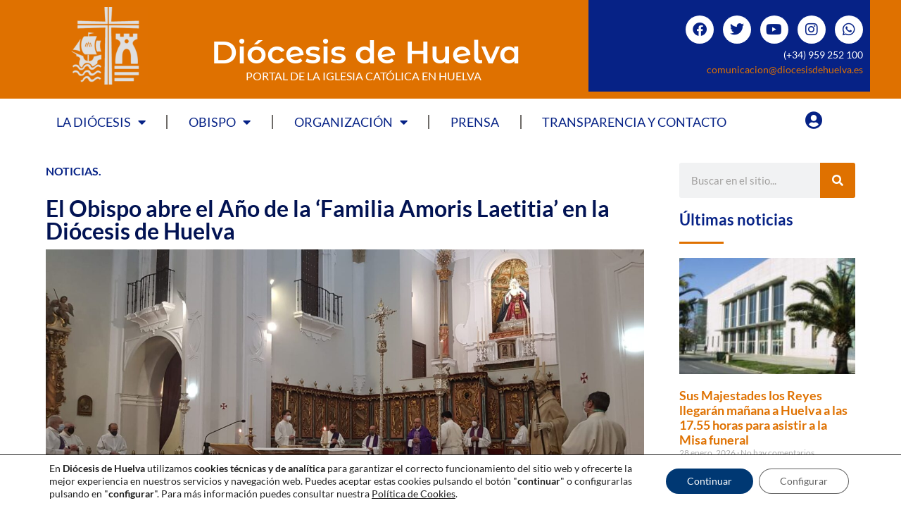

--- FILE ---
content_type: text/html; charset=UTF-8
request_url: https://diocesisdehuelva.es/2021/03/el-obispo-abre-el-ano-de-la-familia-amoris-laetitia-en-la-diocesis-de-huelva/
body_size: 21957
content:
<!doctype html>
<html lang="es">
<head>
	<meta charset="UTF-8">
	<meta name="viewport" content="width=device-width, initial-scale=1">
	<link rel="profile" href="https://gmpg.org/xfn/11">
	<meta name='robots' content='index, follow, max-image-preview:large, max-snippet:-1, max-video-preview:-1' />
	<style>img:is([sizes="auto" i], [sizes^="auto," i]) { contain-intrinsic-size: 3000px 1500px }</style>
	
	<!-- This site is optimized with the Yoast SEO plugin v26.2 - https://yoast.com/wordpress/plugins/seo/ -->
	<title>El Obispo abre el Año de la &#039;Familia Amoris Laetitia&#039; en la Diócesis de Huelva - Diócesis de Huelva</title>
	<link rel="canonical" href="https://diocesisdehuelva.es/2021/03/el-obispo-abre-el-ano-de-la-familia-amoris-laetitia-en-la-diocesis-de-huelva/" />
	<meta property="og:locale" content="es_ES" />
	<meta property="og:type" content="article" />
	<meta property="og:title" content="El Obispo abre el Año de la &#039;Familia Amoris Laetitia&#039; en la Diócesis de Huelva - Diócesis de Huelva" />
	<meta property="og:description" content="El obispo de Huelva, Santiago Gómez, ha presidido esta tarde en la Catedral la Misa de apertura en nuestra diócesis del Año de la &#8216;Familia Amoris Laetitia&#8217; que fue inaugurado ayer por el Papa Francisco, cinco años después de la publicación de su Exhortación Apostólica Amoris Laetitia sobre la belleza y la alegría del amor en [&hellip;]" />
	<meta property="og:url" content="https://diocesisdehuelva.es/2021/03/el-obispo-abre-el-ano-de-la-familia-amoris-laetitia-en-la-diocesis-de-huelva/" />
	<meta property="og:site_name" content="Diócesis de Huelva" />
	<meta property="article:publisher" content="https://www.facebook.com/DiocesisHuelva" />
	<meta property="article:author" content="https://www.facebook.com/DiocesisHuelva/" />
	<meta property="article:published_time" content="2021-03-20T20:39:47+00:00" />
	<meta property="og:image" content="https://diocesisdehuelva.es/wp-content/uploads/2021/03/inauguracion-anno-familia-2.jpg" />
	<meta property="og:image:width" content="1600" />
	<meta property="og:image:height" content="777" />
	<meta property="og:image:type" content="image/jpeg" />
	<meta name="author" content="Prensa" />
	<meta name="twitter:card" content="summary_large_image" />
	<meta name="twitter:creator" content="@DiocesisHuelva" />
	<meta name="twitter:site" content="@DiocesisHuelva" />
	<meta name="twitter:label1" content="Escrito por" />
	<meta name="twitter:data1" content="Prensa" />
	<meta name="twitter:label2" content="Tiempo de lectura" />
	<meta name="twitter:data2" content="2 minutos" />
	<script type="application/ld+json" class="yoast-schema-graph">{"@context":"https://schema.org","@graph":[{"@type":"Article","@id":"https://diocesisdehuelva.es/2021/03/el-obispo-abre-el-ano-de-la-familia-amoris-laetitia-en-la-diocesis-de-huelva/#article","isPartOf":{"@id":"https://diocesisdehuelva.es/2021/03/el-obispo-abre-el-ano-de-la-familia-amoris-laetitia-en-la-diocesis-de-huelva/"},"author":{"name":"Prensa","@id":"https://diocesisdehuelva.es/#/schema/person/0fb63cd7466ae97651b8e43fee353e09"},"headline":"El Obispo abre el Año de la &#8216;Familia Amoris Laetitia&#8217; en la Diócesis de Huelva","datePublished":"2021-03-20T20:39:47+00:00","mainEntityOfPage":{"@id":"https://diocesisdehuelva.es/2021/03/el-obispo-abre-el-ano-de-la-familia-amoris-laetitia-en-la-diocesis-de-huelva/"},"wordCount":504,"publisher":{"@id":"https://diocesisdehuelva.es/#organization"},"image":{"@id":"https://diocesisdehuelva.es/2021/03/el-obispo-abre-el-ano-de-la-familia-amoris-laetitia-en-la-diocesis-de-huelva/#primaryimage"},"thumbnailUrl":"https://diocesisdehuelva.es/wp-content/uploads/2021/03/inauguracion-anno-familia-2.jpg","articleSection":["Noticias"],"inLanguage":"es"},{"@type":"WebPage","@id":"https://diocesisdehuelva.es/2021/03/el-obispo-abre-el-ano-de-la-familia-amoris-laetitia-en-la-diocesis-de-huelva/","url":"https://diocesisdehuelva.es/2021/03/el-obispo-abre-el-ano-de-la-familia-amoris-laetitia-en-la-diocesis-de-huelva/","name":"El Obispo abre el Año de la 'Familia Amoris Laetitia' en la Diócesis de Huelva - Diócesis de Huelva","isPartOf":{"@id":"https://diocesisdehuelva.es/#website"},"primaryImageOfPage":{"@id":"https://diocesisdehuelva.es/2021/03/el-obispo-abre-el-ano-de-la-familia-amoris-laetitia-en-la-diocesis-de-huelva/#primaryimage"},"image":{"@id":"https://diocesisdehuelva.es/2021/03/el-obispo-abre-el-ano-de-la-familia-amoris-laetitia-en-la-diocesis-de-huelva/#primaryimage"},"thumbnailUrl":"https://diocesisdehuelva.es/wp-content/uploads/2021/03/inauguracion-anno-familia-2.jpg","datePublished":"2021-03-20T20:39:47+00:00","breadcrumb":{"@id":"https://diocesisdehuelva.es/2021/03/el-obispo-abre-el-ano-de-la-familia-amoris-laetitia-en-la-diocesis-de-huelva/#breadcrumb"},"inLanguage":"es","potentialAction":[{"@type":"ReadAction","target":["https://diocesisdehuelva.es/2021/03/el-obispo-abre-el-ano-de-la-familia-amoris-laetitia-en-la-diocesis-de-huelva/"]}]},{"@type":"ImageObject","inLanguage":"es","@id":"https://diocesisdehuelva.es/2021/03/el-obispo-abre-el-ano-de-la-familia-amoris-laetitia-en-la-diocesis-de-huelva/#primaryimage","url":"https://diocesisdehuelva.es/wp-content/uploads/2021/03/inauguracion-anno-familia-2.jpg","contentUrl":"https://diocesisdehuelva.es/wp-content/uploads/2021/03/inauguracion-anno-familia-2.jpg","width":1600,"height":777},{"@type":"BreadcrumbList","@id":"https://diocesisdehuelva.es/2021/03/el-obispo-abre-el-ano-de-la-familia-amoris-laetitia-en-la-diocesis-de-huelva/#breadcrumb","itemListElement":[{"@type":"ListItem","position":1,"name":"Inicio","item":"https://diocesisdehuelva.es/"},{"@type":"ListItem","position":2,"name":"El Obispo abre el Año de la &#8216;Familia Amoris Laetitia&#8217; en la Diócesis de Huelva"}]},{"@type":"WebSite","@id":"https://diocesisdehuelva.es/#website","url":"https://diocesisdehuelva.es/","name":"Diócesis de Huelva","description":"Portal de la Iglesia Católica en Huelva","publisher":{"@id":"https://diocesisdehuelva.es/#organization"},"potentialAction":[{"@type":"SearchAction","target":{"@type":"EntryPoint","urlTemplate":"https://diocesisdehuelva.es/?s={search_term_string}"},"query-input":{"@type":"PropertyValueSpecification","valueRequired":true,"valueName":"search_term_string"}}],"inLanguage":"es"},{"@type":"Organization","@id":"https://diocesisdehuelva.es/#organization","name":"Diócesis de Huelva","url":"https://diocesisdehuelva.es/","logo":{"@type":"ImageObject","inLanguage":"es","@id":"https://diocesisdehuelva.es/#/schema/logo/image/","url":"https://diocesisdehuelva.es/wp-content/uploads/2022/04/logo-diocesis-metadatos.png","contentUrl":"https://diocesisdehuelva.es/wp-content/uploads/2022/04/logo-diocesis-metadatos.png","width":1890,"height":2195,"caption":"Diócesis de Huelva"},"image":{"@id":"https://diocesisdehuelva.es/#/schema/logo/image/"},"sameAs":["https://www.facebook.com/DiocesisHuelva","https://x.com/DiocesisHuelva"]},{"@type":"Person","@id":"https://diocesisdehuelva.es/#/schema/person/0fb63cd7466ae97651b8e43fee353e09","name":"Prensa","image":{"@type":"ImageObject","inLanguage":"es","@id":"https://diocesisdehuelva.es/#/schema/person/image/","url":"https://secure.gravatar.com/avatar/f8c0fbca75d759742c7e4c147c868c1bf59c2ec2a81d330226dd16bfcf1dcc07?s=96&d=mm&r=g","contentUrl":"https://secure.gravatar.com/avatar/f8c0fbca75d759742c7e4c147c868c1bf59c2ec2a81d330226dd16bfcf1dcc07?s=96&d=mm&r=g","caption":"Prensa"},"sameAs":["https://www.diocesisdehuelva.es","https://www.facebook.com/DiocesisHuelva/","https://www.instagram.com/diocesishuelva/","https://x.com/DiocesisHuelva"]}]}</script>
	<!-- / Yoast SEO plugin. -->


<link rel='dns-prefetch' href='//www.googletagmanager.com' />
<link rel="alternate" type="application/rss+xml" title="Diócesis de Huelva &raquo; Feed" href="https://diocesisdehuelva.es/feed/" />
<link rel="alternate" type="application/rss+xml" title="Diócesis de Huelva &raquo; Feed de los comentarios" href="https://diocesisdehuelva.es/comments/feed/" />
<link rel="alternate" type="application/rss+xml" title="Diócesis de Huelva &raquo; Comentario El Obispo abre el Año de la &#8216;Familia Amoris Laetitia&#8217; en la Diócesis de Huelva del feed" href="https://diocesisdehuelva.es/2021/03/el-obispo-abre-el-ano-de-la-familia-amoris-laetitia-en-la-diocesis-de-huelva/feed/" />
<link rel='stylesheet' id='wp-block-library-css' href='https://diocesisdehuelva.es/wp-includes/css/dist/block-library/style.min.css' media='all' />
<style id='global-styles-inline-css'>
:root{--wp--preset--aspect-ratio--square: 1;--wp--preset--aspect-ratio--4-3: 4/3;--wp--preset--aspect-ratio--3-4: 3/4;--wp--preset--aspect-ratio--3-2: 3/2;--wp--preset--aspect-ratio--2-3: 2/3;--wp--preset--aspect-ratio--16-9: 16/9;--wp--preset--aspect-ratio--9-16: 9/16;--wp--preset--color--black: #000000;--wp--preset--color--cyan-bluish-gray: #abb8c3;--wp--preset--color--white: #ffffff;--wp--preset--color--pale-pink: #f78da7;--wp--preset--color--vivid-red: #cf2e2e;--wp--preset--color--luminous-vivid-orange: #ff6900;--wp--preset--color--luminous-vivid-amber: #fcb900;--wp--preset--color--light-green-cyan: #7bdcb5;--wp--preset--color--vivid-green-cyan: #00d084;--wp--preset--color--pale-cyan-blue: #8ed1fc;--wp--preset--color--vivid-cyan-blue: #0693e3;--wp--preset--color--vivid-purple: #9b51e0;--wp--preset--gradient--vivid-cyan-blue-to-vivid-purple: linear-gradient(135deg,rgba(6,147,227,1) 0%,rgb(155,81,224) 100%);--wp--preset--gradient--light-green-cyan-to-vivid-green-cyan: linear-gradient(135deg,rgb(122,220,180) 0%,rgb(0,208,130) 100%);--wp--preset--gradient--luminous-vivid-amber-to-luminous-vivid-orange: linear-gradient(135deg,rgba(252,185,0,1) 0%,rgba(255,105,0,1) 100%);--wp--preset--gradient--luminous-vivid-orange-to-vivid-red: linear-gradient(135deg,rgba(255,105,0,1) 0%,rgb(207,46,46) 100%);--wp--preset--gradient--very-light-gray-to-cyan-bluish-gray: linear-gradient(135deg,rgb(238,238,238) 0%,rgb(169,184,195) 100%);--wp--preset--gradient--cool-to-warm-spectrum: linear-gradient(135deg,rgb(74,234,220) 0%,rgb(151,120,209) 20%,rgb(207,42,186) 40%,rgb(238,44,130) 60%,rgb(251,105,98) 80%,rgb(254,248,76) 100%);--wp--preset--gradient--blush-light-purple: linear-gradient(135deg,rgb(255,206,236) 0%,rgb(152,150,240) 100%);--wp--preset--gradient--blush-bordeaux: linear-gradient(135deg,rgb(254,205,165) 0%,rgb(254,45,45) 50%,rgb(107,0,62) 100%);--wp--preset--gradient--luminous-dusk: linear-gradient(135deg,rgb(255,203,112) 0%,rgb(199,81,192) 50%,rgb(65,88,208) 100%);--wp--preset--gradient--pale-ocean: linear-gradient(135deg,rgb(255,245,203) 0%,rgb(182,227,212) 50%,rgb(51,167,181) 100%);--wp--preset--gradient--electric-grass: linear-gradient(135deg,rgb(202,248,128) 0%,rgb(113,206,126) 100%);--wp--preset--gradient--midnight: linear-gradient(135deg,rgb(2,3,129) 0%,rgb(40,116,252) 100%);--wp--preset--font-size--small: 13px;--wp--preset--font-size--medium: 20px;--wp--preset--font-size--large: 36px;--wp--preset--font-size--x-large: 42px;--wp--preset--spacing--20: 0.44rem;--wp--preset--spacing--30: 0.67rem;--wp--preset--spacing--40: 1rem;--wp--preset--spacing--50: 1.5rem;--wp--preset--spacing--60: 2.25rem;--wp--preset--spacing--70: 3.38rem;--wp--preset--spacing--80: 5.06rem;--wp--preset--shadow--natural: 6px 6px 9px rgba(0, 0, 0, 0.2);--wp--preset--shadow--deep: 12px 12px 50px rgba(0, 0, 0, 0.4);--wp--preset--shadow--sharp: 6px 6px 0px rgba(0, 0, 0, 0.2);--wp--preset--shadow--outlined: 6px 6px 0px -3px rgba(255, 255, 255, 1), 6px 6px rgba(0, 0, 0, 1);--wp--preset--shadow--crisp: 6px 6px 0px rgba(0, 0, 0, 1);}:root { --wp--style--global--content-size: 800px;--wp--style--global--wide-size: 1200px; }:where(body) { margin: 0; }.wp-site-blocks > .alignleft { float: left; margin-right: 2em; }.wp-site-blocks > .alignright { float: right; margin-left: 2em; }.wp-site-blocks > .aligncenter { justify-content: center; margin-left: auto; margin-right: auto; }:where(.wp-site-blocks) > * { margin-block-start: 24px; margin-block-end: 0; }:where(.wp-site-blocks) > :first-child { margin-block-start: 0; }:where(.wp-site-blocks) > :last-child { margin-block-end: 0; }:root { --wp--style--block-gap: 24px; }:root :where(.is-layout-flow) > :first-child{margin-block-start: 0;}:root :where(.is-layout-flow) > :last-child{margin-block-end: 0;}:root :where(.is-layout-flow) > *{margin-block-start: 24px;margin-block-end: 0;}:root :where(.is-layout-constrained) > :first-child{margin-block-start: 0;}:root :where(.is-layout-constrained) > :last-child{margin-block-end: 0;}:root :where(.is-layout-constrained) > *{margin-block-start: 24px;margin-block-end: 0;}:root :where(.is-layout-flex){gap: 24px;}:root :where(.is-layout-grid){gap: 24px;}.is-layout-flow > .alignleft{float: left;margin-inline-start: 0;margin-inline-end: 2em;}.is-layout-flow > .alignright{float: right;margin-inline-start: 2em;margin-inline-end: 0;}.is-layout-flow > .aligncenter{margin-left: auto !important;margin-right: auto !important;}.is-layout-constrained > .alignleft{float: left;margin-inline-start: 0;margin-inline-end: 2em;}.is-layout-constrained > .alignright{float: right;margin-inline-start: 2em;margin-inline-end: 0;}.is-layout-constrained > .aligncenter{margin-left: auto !important;margin-right: auto !important;}.is-layout-constrained > :where(:not(.alignleft):not(.alignright):not(.alignfull)){max-width: var(--wp--style--global--content-size);margin-left: auto !important;margin-right: auto !important;}.is-layout-constrained > .alignwide{max-width: var(--wp--style--global--wide-size);}body .is-layout-flex{display: flex;}.is-layout-flex{flex-wrap: wrap;align-items: center;}.is-layout-flex > :is(*, div){margin: 0;}body .is-layout-grid{display: grid;}.is-layout-grid > :is(*, div){margin: 0;}body{padding-top: 0px;padding-right: 0px;padding-bottom: 0px;padding-left: 0px;}a:where(:not(.wp-element-button)){text-decoration: underline;}:root :where(.wp-element-button, .wp-block-button__link){background-color: #32373c;border-width: 0;color: #fff;font-family: inherit;font-size: inherit;line-height: inherit;padding: calc(0.667em + 2px) calc(1.333em + 2px);text-decoration: none;}.has-black-color{color: var(--wp--preset--color--black) !important;}.has-cyan-bluish-gray-color{color: var(--wp--preset--color--cyan-bluish-gray) !important;}.has-white-color{color: var(--wp--preset--color--white) !important;}.has-pale-pink-color{color: var(--wp--preset--color--pale-pink) !important;}.has-vivid-red-color{color: var(--wp--preset--color--vivid-red) !important;}.has-luminous-vivid-orange-color{color: var(--wp--preset--color--luminous-vivid-orange) !important;}.has-luminous-vivid-amber-color{color: var(--wp--preset--color--luminous-vivid-amber) !important;}.has-light-green-cyan-color{color: var(--wp--preset--color--light-green-cyan) !important;}.has-vivid-green-cyan-color{color: var(--wp--preset--color--vivid-green-cyan) !important;}.has-pale-cyan-blue-color{color: var(--wp--preset--color--pale-cyan-blue) !important;}.has-vivid-cyan-blue-color{color: var(--wp--preset--color--vivid-cyan-blue) !important;}.has-vivid-purple-color{color: var(--wp--preset--color--vivid-purple) !important;}.has-black-background-color{background-color: var(--wp--preset--color--black) !important;}.has-cyan-bluish-gray-background-color{background-color: var(--wp--preset--color--cyan-bluish-gray) !important;}.has-white-background-color{background-color: var(--wp--preset--color--white) !important;}.has-pale-pink-background-color{background-color: var(--wp--preset--color--pale-pink) !important;}.has-vivid-red-background-color{background-color: var(--wp--preset--color--vivid-red) !important;}.has-luminous-vivid-orange-background-color{background-color: var(--wp--preset--color--luminous-vivid-orange) !important;}.has-luminous-vivid-amber-background-color{background-color: var(--wp--preset--color--luminous-vivid-amber) !important;}.has-light-green-cyan-background-color{background-color: var(--wp--preset--color--light-green-cyan) !important;}.has-vivid-green-cyan-background-color{background-color: var(--wp--preset--color--vivid-green-cyan) !important;}.has-pale-cyan-blue-background-color{background-color: var(--wp--preset--color--pale-cyan-blue) !important;}.has-vivid-cyan-blue-background-color{background-color: var(--wp--preset--color--vivid-cyan-blue) !important;}.has-vivid-purple-background-color{background-color: var(--wp--preset--color--vivid-purple) !important;}.has-black-border-color{border-color: var(--wp--preset--color--black) !important;}.has-cyan-bluish-gray-border-color{border-color: var(--wp--preset--color--cyan-bluish-gray) !important;}.has-white-border-color{border-color: var(--wp--preset--color--white) !important;}.has-pale-pink-border-color{border-color: var(--wp--preset--color--pale-pink) !important;}.has-vivid-red-border-color{border-color: var(--wp--preset--color--vivid-red) !important;}.has-luminous-vivid-orange-border-color{border-color: var(--wp--preset--color--luminous-vivid-orange) !important;}.has-luminous-vivid-amber-border-color{border-color: var(--wp--preset--color--luminous-vivid-amber) !important;}.has-light-green-cyan-border-color{border-color: var(--wp--preset--color--light-green-cyan) !important;}.has-vivid-green-cyan-border-color{border-color: var(--wp--preset--color--vivid-green-cyan) !important;}.has-pale-cyan-blue-border-color{border-color: var(--wp--preset--color--pale-cyan-blue) !important;}.has-vivid-cyan-blue-border-color{border-color: var(--wp--preset--color--vivid-cyan-blue) !important;}.has-vivid-purple-border-color{border-color: var(--wp--preset--color--vivid-purple) !important;}.has-vivid-cyan-blue-to-vivid-purple-gradient-background{background: var(--wp--preset--gradient--vivid-cyan-blue-to-vivid-purple) !important;}.has-light-green-cyan-to-vivid-green-cyan-gradient-background{background: var(--wp--preset--gradient--light-green-cyan-to-vivid-green-cyan) !important;}.has-luminous-vivid-amber-to-luminous-vivid-orange-gradient-background{background: var(--wp--preset--gradient--luminous-vivid-amber-to-luminous-vivid-orange) !important;}.has-luminous-vivid-orange-to-vivid-red-gradient-background{background: var(--wp--preset--gradient--luminous-vivid-orange-to-vivid-red) !important;}.has-very-light-gray-to-cyan-bluish-gray-gradient-background{background: var(--wp--preset--gradient--very-light-gray-to-cyan-bluish-gray) !important;}.has-cool-to-warm-spectrum-gradient-background{background: var(--wp--preset--gradient--cool-to-warm-spectrum) !important;}.has-blush-light-purple-gradient-background{background: var(--wp--preset--gradient--blush-light-purple) !important;}.has-blush-bordeaux-gradient-background{background: var(--wp--preset--gradient--blush-bordeaux) !important;}.has-luminous-dusk-gradient-background{background: var(--wp--preset--gradient--luminous-dusk) !important;}.has-pale-ocean-gradient-background{background: var(--wp--preset--gradient--pale-ocean) !important;}.has-electric-grass-gradient-background{background: var(--wp--preset--gradient--electric-grass) !important;}.has-midnight-gradient-background{background: var(--wp--preset--gradient--midnight) !important;}.has-small-font-size{font-size: var(--wp--preset--font-size--small) !important;}.has-medium-font-size{font-size: var(--wp--preset--font-size--medium) !important;}.has-large-font-size{font-size: var(--wp--preset--font-size--large) !important;}.has-x-large-font-size{font-size: var(--wp--preset--font-size--x-large) !important;}
:root :where(.wp-block-pullquote){font-size: 1.5em;line-height: 1.6;}
</style>
<link rel='stylesheet' id='estilos-elementor-css-css' href='https://diocesisdehuelva.es/wp-content/themes/hello-elementor/style.css' media='all' />
<link rel='stylesheet' id='hello-elementor-css' href='https://diocesisdehuelva.es/wp-content/themes/hello-elementor/assets/css/reset.css' media='all' />
<link rel='stylesheet' id='hello-elementor-theme-style-css' href='https://diocesisdehuelva.es/wp-content/themes/hello-elementor/assets/css/theme.css' media='all' />
<link rel='stylesheet' id='hello-elementor-header-footer-css' href='https://diocesisdehuelva.es/wp-content/themes/hello-elementor/assets/css/header-footer.css' media='all' />
<link rel='stylesheet' id='elementor-frontend-css' href='https://diocesisdehuelva.es/wp-content/plugins/elementor/assets/css/frontend.min.css' media='all' />
<link rel='stylesheet' id='elementor-post-11468-css' href='https://diocesisdehuelva.es/wp-content/uploads/elementor/css/post-11468.css' media='all' />
<link rel='stylesheet' id='widget-image-css' href='https://diocesisdehuelva.es/wp-content/plugins/elementor/assets/css/widget-image.min.css' media='all' />
<link rel='stylesheet' id='widget-heading-css' href='https://diocesisdehuelva.es/wp-content/plugins/elementor/assets/css/widget-heading.min.css' media='all' />
<link rel='stylesheet' id='widget-social-icons-css' href='https://diocesisdehuelva.es/wp-content/plugins/elementor/assets/css/widget-social-icons.min.css' media='all' />
<link rel='stylesheet' id='e-apple-webkit-css' href='https://diocesisdehuelva.es/wp-content/plugins/elementor/assets/css/conditionals/apple-webkit.min.css' media='all' />
<link rel='stylesheet' id='widget-image-box-css' href='https://diocesisdehuelva.es/wp-content/plugins/elementor/assets/css/widget-image-box.min.css' media='all' />
<link rel='stylesheet' id='widget-nav-menu-css' href='https://diocesisdehuelva.es/wp-content/plugins/elementor-pro/assets/css/widget-nav-menu.min.css' media='all' />
<link rel='stylesheet' id='widget-divider-css' href='https://diocesisdehuelva.es/wp-content/plugins/elementor/assets/css/widget-divider.min.css' media='all' />
<link rel='stylesheet' id='widget-share-buttons-css' href='https://diocesisdehuelva.es/wp-content/plugins/elementor-pro/assets/css/widget-share-buttons.min.css' media='all' />
<link rel='stylesheet' id='elementor-icons-shared-0-css' href='https://diocesisdehuelva.es/wp-content/plugins/elementor/assets/lib/font-awesome/css/fontawesome.min.css' media='all' />
<link rel='stylesheet' id='elementor-icons-fa-solid-css' href='https://diocesisdehuelva.es/wp-content/plugins/elementor/assets/lib/font-awesome/css/solid.min.css' media='all' />
<link rel='stylesheet' id='elementor-icons-fa-brands-css' href='https://diocesisdehuelva.es/wp-content/plugins/elementor/assets/lib/font-awesome/css/brands.min.css' media='all' />
<link rel='stylesheet' id='widget-author-box-css' href='https://diocesisdehuelva.es/wp-content/plugins/elementor-pro/assets/css/widget-author-box.min.css' media='all' />
<link rel='stylesheet' id='widget-posts-css' href='https://diocesisdehuelva.es/wp-content/plugins/elementor-pro/assets/css/widget-posts.min.css' media='all' />
<link rel='stylesheet' id='widget-search-form-css' href='https://diocesisdehuelva.es/wp-content/plugins/elementor-pro/assets/css/widget-search-form.min.css' media='all' />
<link rel='stylesheet' id='widget-post-navigation-css' href='https://diocesisdehuelva.es/wp-content/plugins/elementor-pro/assets/css/widget-post-navigation.min.css' media='all' />
<link rel='stylesheet' id='elementor-icons-css' href='https://diocesisdehuelva.es/wp-content/plugins/elementor/assets/lib/eicons/css/elementor-icons.min.css' media='all' />
<link rel='stylesheet' id='font-awesome-5-all-css' href='https://diocesisdehuelva.es/wp-content/plugins/elementor/assets/lib/font-awesome/css/all.min.css' media='all' />
<link rel='stylesheet' id='font-awesome-4-shim-css' href='https://diocesisdehuelva.es/wp-content/plugins/elementor/assets/lib/font-awesome/css/v4-shims.min.css' media='all' />
<link rel='stylesheet' id='elementor-post-11509-css' href='https://diocesisdehuelva.es/wp-content/uploads/elementor/css/post-11509.css' media='all' />
<link rel='stylesheet' id='elementor-post-11521-css' href='https://diocesisdehuelva.es/wp-content/uploads/elementor/css/post-11521.css' media='all' />
<link rel='stylesheet' id='elementor-post-11540-css' href='https://diocesisdehuelva.es/wp-content/uploads/elementor/css/post-11540.css' media='all' />
<link rel='stylesheet' id='ics-calendar-css' href='https://diocesisdehuelva.es/wp-content/plugins/ics-calendar-pro/vendors/ics-calendar/assets/style.min.css' media='all' />
<link rel='stylesheet' id='ics-calendar-pro-css' href='https://diocesisdehuelva.es/wp-content/plugins/ics-calendar-pro/assets/style.min.css' media='all' />
<style id='ics-calendar-pro-inline-css'>
.ics-calendar, .r34ics_lightbox{--r34ics--color--white:#ffffff !important;}.ics-calendar, .r34ics_lightbox{--r34ics--color--whitesmoke:#f5f5f5 !important;}.ics-calendar, .r34ics_lightbox{--r34ics--color--gainsboro:#dcdcdc !important;}.ics-calendar, .r34ics_lightbox{--r34ics--color--darkgray:#a9a9a9 !important;}.ics-calendar, .r34ics_lightbox{--r34ics--color--gray:#808080 !important;}.ics-calendar .ics-calendar-title, .ics-calendar .ics-calendar-label, .ics-calendar .ics-calendar-date{color:var(--r34ics--color--gray);}.ics-calendar, .r34ics_lightbox{--r34ics--color--dimgray:#696969 !important;}.ics-calendar, .r34ics_lightbox{--r34ics--color--black:#000000 !important;}.ics-calendar-sidebar{top:5em;}.ics-calendar .fc{--r34ics--fc--font--size:13px !important;}.ics-calendar-month-grid, .ics-calendar-grid-wrapper, .ics-calendar-widget-grid{font-size:100% !important;}.ics-calendar-list-wrapper, .ics-calendar-sidebar, .ics-calendar-day-details{font-size:100% !important;}
</style>
<link rel='stylesheet' id='moove_gdpr_frontend-css' href='https://diocesisdehuelva.es/wp-content/plugins/gdpr-cookie-compliance/dist/styles/gdpr-main-nf.css' media='all' />
<style id='moove_gdpr_frontend-inline-css'>
				#moove_gdpr_cookie_modal .moove-gdpr-modal-content .moove-gdpr-tab-main h3.tab-title, 
				#moove_gdpr_cookie_modal .moove-gdpr-modal-content .moove-gdpr-tab-main span.tab-title,
				#moove_gdpr_cookie_modal .moove-gdpr-modal-content .moove-gdpr-modal-left-content #moove-gdpr-menu li a, 
				#moove_gdpr_cookie_modal .moove-gdpr-modal-content .moove-gdpr-modal-left-content #moove-gdpr-menu li button,
				#moove_gdpr_cookie_modal .moove-gdpr-modal-content .moove-gdpr-modal-left-content .moove-gdpr-branding-cnt a,
				#moove_gdpr_cookie_modal .moove-gdpr-modal-content .moove-gdpr-modal-footer-content .moove-gdpr-button-holder a.mgbutton, 
				#moove_gdpr_cookie_modal .moove-gdpr-modal-content .moove-gdpr-modal-footer-content .moove-gdpr-button-holder button.mgbutton,
				#moove_gdpr_cookie_modal .cookie-switch .cookie-slider:after, 
				#moove_gdpr_cookie_modal .cookie-switch .slider:after, 
				#moove_gdpr_cookie_modal .switch .cookie-slider:after, 
				#moove_gdpr_cookie_modal .switch .slider:after,
				#moove_gdpr_cookie_info_bar .moove-gdpr-info-bar-container .moove-gdpr-info-bar-content p, 
				#moove_gdpr_cookie_info_bar .moove-gdpr-info-bar-container .moove-gdpr-info-bar-content p a,
				#moove_gdpr_cookie_info_bar .moove-gdpr-info-bar-container .moove-gdpr-info-bar-content a.mgbutton, 
				#moove_gdpr_cookie_info_bar .moove-gdpr-info-bar-container .moove-gdpr-info-bar-content button.mgbutton,
				#moove_gdpr_cookie_modal .moove-gdpr-modal-content .moove-gdpr-tab-main .moove-gdpr-tab-main-content h1, 
				#moove_gdpr_cookie_modal .moove-gdpr-modal-content .moove-gdpr-tab-main .moove-gdpr-tab-main-content h2, 
				#moove_gdpr_cookie_modal .moove-gdpr-modal-content .moove-gdpr-tab-main .moove-gdpr-tab-main-content h3, 
				#moove_gdpr_cookie_modal .moove-gdpr-modal-content .moove-gdpr-tab-main .moove-gdpr-tab-main-content h4, 
				#moove_gdpr_cookie_modal .moove-gdpr-modal-content .moove-gdpr-tab-main .moove-gdpr-tab-main-content h5, 
				#moove_gdpr_cookie_modal .moove-gdpr-modal-content .moove-gdpr-tab-main .moove-gdpr-tab-main-content h6,
				#moove_gdpr_cookie_modal .moove-gdpr-modal-content.moove_gdpr_modal_theme_v2 .moove-gdpr-modal-title .tab-title,
				#moove_gdpr_cookie_modal .moove-gdpr-modal-content.moove_gdpr_modal_theme_v2 .moove-gdpr-tab-main h3.tab-title, 
				#moove_gdpr_cookie_modal .moove-gdpr-modal-content.moove_gdpr_modal_theme_v2 .moove-gdpr-tab-main span.tab-title,
				#moove_gdpr_cookie_modal .moove-gdpr-modal-content.moove_gdpr_modal_theme_v2 .moove-gdpr-branding-cnt a {
					font-weight: inherit				}
			#moove_gdpr_cookie_modal,#moove_gdpr_cookie_info_bar,.gdpr_cookie_settings_shortcode_content{font-family:inherit}#moove_gdpr_save_popup_settings_button{background-color:#373737;color:#fff}#moove_gdpr_save_popup_settings_button:hover{background-color:#000}#moove_gdpr_cookie_info_bar .moove-gdpr-info-bar-container .moove-gdpr-info-bar-content a.mgbutton,#moove_gdpr_cookie_info_bar .moove-gdpr-info-bar-container .moove-gdpr-info-bar-content button.mgbutton{background-color:#003873}#moove_gdpr_cookie_modal .moove-gdpr-modal-content .moove-gdpr-modal-footer-content .moove-gdpr-button-holder a.mgbutton,#moove_gdpr_cookie_modal .moove-gdpr-modal-content .moove-gdpr-modal-footer-content .moove-gdpr-button-holder button.mgbutton,.gdpr_cookie_settings_shortcode_content .gdpr-shr-button.button-green{background-color:#003873;border-color:#003873}#moove_gdpr_cookie_modal .moove-gdpr-modal-content .moove-gdpr-modal-footer-content .moove-gdpr-button-holder a.mgbutton:hover,#moove_gdpr_cookie_modal .moove-gdpr-modal-content .moove-gdpr-modal-footer-content .moove-gdpr-button-holder button.mgbutton:hover,.gdpr_cookie_settings_shortcode_content .gdpr-shr-button.button-green:hover{background-color:#fff;color:#003873}#moove_gdpr_cookie_modal .moove-gdpr-modal-content .moove-gdpr-modal-close i,#moove_gdpr_cookie_modal .moove-gdpr-modal-content .moove-gdpr-modal-close span.gdpr-icon{background-color:#003873;border:1px solid #003873}#moove_gdpr_cookie_info_bar span.moove-gdpr-infobar-allow-all.focus-g,#moove_gdpr_cookie_info_bar span.moove-gdpr-infobar-allow-all:focus,#moove_gdpr_cookie_info_bar button.moove-gdpr-infobar-allow-all.focus-g,#moove_gdpr_cookie_info_bar button.moove-gdpr-infobar-allow-all:focus,#moove_gdpr_cookie_info_bar span.moove-gdpr-infobar-reject-btn.focus-g,#moove_gdpr_cookie_info_bar span.moove-gdpr-infobar-reject-btn:focus,#moove_gdpr_cookie_info_bar button.moove-gdpr-infobar-reject-btn.focus-g,#moove_gdpr_cookie_info_bar button.moove-gdpr-infobar-reject-btn:focus,#moove_gdpr_cookie_info_bar span.change-settings-button.focus-g,#moove_gdpr_cookie_info_bar span.change-settings-button:focus,#moove_gdpr_cookie_info_bar button.change-settings-button.focus-g,#moove_gdpr_cookie_info_bar button.change-settings-button:focus{-webkit-box-shadow:0 0 1px 3px #003873;-moz-box-shadow:0 0 1px 3px #003873;box-shadow:0 0 1px 3px #003873}#moove_gdpr_cookie_modal .moove-gdpr-modal-content .moove-gdpr-modal-close i:hover,#moove_gdpr_cookie_modal .moove-gdpr-modal-content .moove-gdpr-modal-close span.gdpr-icon:hover,#moove_gdpr_cookie_info_bar span[data-href]>u.change-settings-button{color:#003873}#moove_gdpr_cookie_modal .moove-gdpr-modal-content .moove-gdpr-modal-left-content #moove-gdpr-menu li.menu-item-selected a span.gdpr-icon,#moove_gdpr_cookie_modal .moove-gdpr-modal-content .moove-gdpr-modal-left-content #moove-gdpr-menu li.menu-item-selected button span.gdpr-icon{color:inherit}#moove_gdpr_cookie_modal .moove-gdpr-modal-content .moove-gdpr-modal-left-content #moove-gdpr-menu li a span.gdpr-icon,#moove_gdpr_cookie_modal .moove-gdpr-modal-content .moove-gdpr-modal-left-content #moove-gdpr-menu li button span.gdpr-icon{color:inherit}#moove_gdpr_cookie_modal .gdpr-acc-link{line-height:0;font-size:0;color:transparent;position:absolute}#moove_gdpr_cookie_modal .moove-gdpr-modal-content .moove-gdpr-modal-close:hover i,#moove_gdpr_cookie_modal .moove-gdpr-modal-content .moove-gdpr-modal-left-content #moove-gdpr-menu li a,#moove_gdpr_cookie_modal .moove-gdpr-modal-content .moove-gdpr-modal-left-content #moove-gdpr-menu li button,#moove_gdpr_cookie_modal .moove-gdpr-modal-content .moove-gdpr-modal-left-content #moove-gdpr-menu li button i,#moove_gdpr_cookie_modal .moove-gdpr-modal-content .moove-gdpr-modal-left-content #moove-gdpr-menu li a i,#moove_gdpr_cookie_modal .moove-gdpr-modal-content .moove-gdpr-tab-main .moove-gdpr-tab-main-content a:hover,#moove_gdpr_cookie_info_bar.moove-gdpr-dark-scheme .moove-gdpr-info-bar-container .moove-gdpr-info-bar-content a.mgbutton:hover,#moove_gdpr_cookie_info_bar.moove-gdpr-dark-scheme .moove-gdpr-info-bar-container .moove-gdpr-info-bar-content button.mgbutton:hover,#moove_gdpr_cookie_info_bar.moove-gdpr-dark-scheme .moove-gdpr-info-bar-container .moove-gdpr-info-bar-content a:hover,#moove_gdpr_cookie_info_bar.moove-gdpr-dark-scheme .moove-gdpr-info-bar-container .moove-gdpr-info-bar-content button:hover,#moove_gdpr_cookie_info_bar.moove-gdpr-dark-scheme .moove-gdpr-info-bar-container .moove-gdpr-info-bar-content span.change-settings-button:hover,#moove_gdpr_cookie_info_bar.moove-gdpr-dark-scheme .moove-gdpr-info-bar-container .moove-gdpr-info-bar-content button.change-settings-button:hover,#moove_gdpr_cookie_info_bar.moove-gdpr-dark-scheme .moove-gdpr-info-bar-container .moove-gdpr-info-bar-content u.change-settings-button:hover,#moove_gdpr_cookie_info_bar span[data-href]>u.change-settings-button,#moove_gdpr_cookie_info_bar.moove-gdpr-dark-scheme .moove-gdpr-info-bar-container .moove-gdpr-info-bar-content a.mgbutton.focus-g,#moove_gdpr_cookie_info_bar.moove-gdpr-dark-scheme .moove-gdpr-info-bar-container .moove-gdpr-info-bar-content button.mgbutton.focus-g,#moove_gdpr_cookie_info_bar.moove-gdpr-dark-scheme .moove-gdpr-info-bar-container .moove-gdpr-info-bar-content a.focus-g,#moove_gdpr_cookie_info_bar.moove-gdpr-dark-scheme .moove-gdpr-info-bar-container .moove-gdpr-info-bar-content button.focus-g,#moove_gdpr_cookie_info_bar.moove-gdpr-dark-scheme .moove-gdpr-info-bar-container .moove-gdpr-info-bar-content a.mgbutton:focus,#moove_gdpr_cookie_info_bar.moove-gdpr-dark-scheme .moove-gdpr-info-bar-container .moove-gdpr-info-bar-content button.mgbutton:focus,#moove_gdpr_cookie_info_bar.moove-gdpr-dark-scheme .moove-gdpr-info-bar-container .moove-gdpr-info-bar-content a:focus,#moove_gdpr_cookie_info_bar.moove-gdpr-dark-scheme .moove-gdpr-info-bar-container .moove-gdpr-info-bar-content button:focus,#moove_gdpr_cookie_info_bar.moove-gdpr-dark-scheme .moove-gdpr-info-bar-container .moove-gdpr-info-bar-content span.change-settings-button.focus-g,span.change-settings-button:focus,button.change-settings-button.focus-g,button.change-settings-button:focus,#moove_gdpr_cookie_info_bar.moove-gdpr-dark-scheme .moove-gdpr-info-bar-container .moove-gdpr-info-bar-content u.change-settings-button.focus-g,#moove_gdpr_cookie_info_bar.moove-gdpr-dark-scheme .moove-gdpr-info-bar-container .moove-gdpr-info-bar-content u.change-settings-button:focus{color:#003873}#moove_gdpr_cookie_modal .moove-gdpr-branding.focus-g span,#moove_gdpr_cookie_modal .moove-gdpr-modal-content .moove-gdpr-tab-main a.focus-g,#moove_gdpr_cookie_modal .moove-gdpr-modal-content .moove-gdpr-tab-main .gdpr-cd-details-toggle.focus-g{color:#003873}#moove_gdpr_cookie_modal.gdpr_lightbox-hide{display:none}
</style>
<link rel='stylesheet' id='elementor-gf-local-lato-css' href='https://diocesisdehuelva.es/wp-content/uploads/elementor/google-fonts/css/lato.css' media='all' />
<link rel='stylesheet' id='elementor-gf-local-montserratalternates-css' href='https://diocesisdehuelva.es/wp-content/uploads/elementor/google-fonts/css/montserratalternates.css' media='all' />
<script src="https://diocesisdehuelva.es/wp-includes/js/jquery/jquery.min.js" id="jquery-core-js"></script>
<script src="https://diocesisdehuelva.es/wp-includes/js/jquery/jquery-migrate.min.js" id="jquery-migrate-js"></script>
<script src="https://diocesisdehuelva.es/wp-content/themes/diocesis-theme/js/functions.js" id="funciones-js-js"></script>
<script src="https://diocesisdehuelva.es/wp-content/plugins/elementor/assets/lib/font-awesome/js/v4-shims.min.js" id="font-awesome-4-shim-js"></script>

<!-- Fragmento de código de la etiqueta de Google (gtag.js) añadida por Site Kit -->
<!-- Fragmento de código de Google Analytics añadido por Site Kit -->
<script src="https://www.googletagmanager.com/gtag/js?id=G-EK97SFTV9M" id="google_gtagjs-js" async></script>
<script id="google_gtagjs-js-after">
window.dataLayer = window.dataLayer || [];function gtag(){dataLayer.push(arguments);}
gtag("set","linker",{"domains":["diocesisdehuelva.es"]});
gtag("js", new Date());
gtag("set", "developer_id.dZTNiMT", true);
gtag("config", "G-EK97SFTV9M");
</script>
<link rel="https://api.w.org/" href="https://diocesisdehuelva.es/wp-json/" /><link rel="alternate" title="JSON" type="application/json" href="https://diocesisdehuelva.es/wp-json/wp/v2/posts/11747" /><link rel="EditURI" type="application/rsd+xml" title="RSD" href="https://diocesisdehuelva.es/xmlrpc.php?rsd" />
<meta name="generator" content="WordPress 6.8.3" />
<link rel='shortlink' href='https://diocesisdehuelva.es/?p=11747' />
<link rel="alternate" title="oEmbed (JSON)" type="application/json+oembed" href="https://diocesisdehuelva.es/wp-json/oembed/1.0/embed?url=https%3A%2F%2Fdiocesisdehuelva.es%2F2021%2F03%2Fel-obispo-abre-el-ano-de-la-familia-amoris-laetitia-en-la-diocesis-de-huelva%2F" />
<link rel="alternate" title="oEmbed (XML)" type="text/xml+oembed" href="https://diocesisdehuelva.es/wp-json/oembed/1.0/embed?url=https%3A%2F%2Fdiocesisdehuelva.es%2F2021%2F03%2Fel-obispo-abre-el-ano-de-la-familia-amoris-laetitia-en-la-diocesis-de-huelva%2F&#038;format=xml" />
<meta name="generator" content="Site Kit by Google 1.164.0" /><meta name="generator" content="Elementor 3.32.5; features: additional_custom_breakpoints; settings: css_print_method-external, google_font-enabled, font_display-auto">
			<style>
				.e-con.e-parent:nth-of-type(n+4):not(.e-lazyloaded):not(.e-no-lazyload),
				.e-con.e-parent:nth-of-type(n+4):not(.e-lazyloaded):not(.e-no-lazyload) * {
					background-image: none !important;
				}
				@media screen and (max-height: 1024px) {
					.e-con.e-parent:nth-of-type(n+3):not(.e-lazyloaded):not(.e-no-lazyload),
					.e-con.e-parent:nth-of-type(n+3):not(.e-lazyloaded):not(.e-no-lazyload) * {
						background-image: none !important;
					}
				}
				@media screen and (max-height: 640px) {
					.e-con.e-parent:nth-of-type(n+2):not(.e-lazyloaded):not(.e-no-lazyload),
					.e-con.e-parent:nth-of-type(n+2):not(.e-lazyloaded):not(.e-no-lazyload) * {
						background-image: none !important;
					}
				}
			</style>
			<link rel="icon" href="https://diocesisdehuelva.es/wp-content/uploads/2022/04/cropped-logo-diocesis-metadatos-e1649066025210-32x32.png" sizes="32x32" />
<link rel="icon" href="https://diocesisdehuelva.es/wp-content/uploads/2022/04/cropped-logo-diocesis-metadatos-e1649066025210-192x192.png" sizes="192x192" />
<link rel="apple-touch-icon" href="https://diocesisdehuelva.es/wp-content/uploads/2022/04/cropped-logo-diocesis-metadatos-e1649066025210-180x180.png" />
<meta name="msapplication-TileImage" content="https://diocesisdehuelva.es/wp-content/uploads/2022/04/cropped-logo-diocesis-metadatos-e1649066025210-270x270.png" />
		<style id="wp-custom-css">
			/* Ocultamos el extracto en las siguientes entradas individuales */

.postid-20026 .elementor-widget-theme-post-excerpt {	
	display: none;
}		</style>
		</head>
<body class="wp-singular post-template-default single single-post postid-11747 single-format-standard wp-embed-responsive wp-theme-hello-elementor wp-child-theme-diocesis-theme hello-elementor-default elementor-default elementor-kit-11468 elementor-page-11540">


<a class="skip-link screen-reader-text" href="#content">Ir al contenido</a>

		<header data-elementor-type="header" data-elementor-id="11509" class="elementor elementor-11509 elementor-location-header" data-elementor-post-type="elementor_library">
					<header class="elementor-section elementor-top-section elementor-element elementor-element-f58ef6c elementor-section-full_width elementor-section-height-default elementor-section-height-default" data-id="f58ef6c" data-element_type="section" data-settings="{&quot;jet_parallax_layout_list&quot;:[{&quot;jet_parallax_layout_image&quot;:{&quot;url&quot;:&quot;&quot;,&quot;id&quot;:&quot;&quot;,&quot;size&quot;:&quot;&quot;},&quot;_id&quot;:&quot;62c8b79&quot;,&quot;jet_parallax_layout_image_tablet&quot;:{&quot;url&quot;:&quot;&quot;,&quot;id&quot;:&quot;&quot;,&quot;size&quot;:&quot;&quot;},&quot;jet_parallax_layout_image_mobile&quot;:{&quot;url&quot;:&quot;&quot;,&quot;id&quot;:&quot;&quot;,&quot;size&quot;:&quot;&quot;},&quot;jet_parallax_layout_speed&quot;:{&quot;unit&quot;:&quot;%&quot;,&quot;size&quot;:50,&quot;sizes&quot;:[]},&quot;jet_parallax_layout_type&quot;:&quot;scroll&quot;,&quot;jet_parallax_layout_direction&quot;:&quot;1&quot;,&quot;jet_parallax_layout_fx_direction&quot;:null,&quot;jet_parallax_layout_z_index&quot;:&quot;&quot;,&quot;jet_parallax_layout_bg_x&quot;:50,&quot;jet_parallax_layout_bg_x_tablet&quot;:&quot;&quot;,&quot;jet_parallax_layout_bg_x_mobile&quot;:&quot;&quot;,&quot;jet_parallax_layout_bg_y&quot;:50,&quot;jet_parallax_layout_bg_y_tablet&quot;:&quot;&quot;,&quot;jet_parallax_layout_bg_y_mobile&quot;:&quot;&quot;,&quot;jet_parallax_layout_bg_size&quot;:&quot;auto&quot;,&quot;jet_parallax_layout_bg_size_tablet&quot;:&quot;&quot;,&quot;jet_parallax_layout_bg_size_mobile&quot;:&quot;&quot;,&quot;jet_parallax_layout_animation_prop&quot;:&quot;transform&quot;,&quot;jet_parallax_layout_on&quot;:[&quot;desktop&quot;,&quot;tablet&quot;]}],&quot;background_background&quot;:&quot;classic&quot;}">
							<div class="elementor-background-overlay"></div>
							<div class="elementor-container elementor-column-gap-default">
					<div class="elementor-column elementor-col-100 elementor-top-column elementor-element elementor-element-478096f" data-id="478096f" data-element_type="column" data-settings="{&quot;background_background&quot;:&quot;classic&quot;}">
			<div class="elementor-widget-wrap elementor-element-populated">
					<div class="elementor-background-overlay"></div>
						<section class="elementor-section elementor-inner-section elementor-element elementor-element-14e334b elementor-section-boxed elementor-section-height-default elementor-section-height-default" data-id="14e334b" data-element_type="section" data-settings="{&quot;background_background&quot;:&quot;classic&quot;,&quot;jet_parallax_layout_list&quot;:[{&quot;jet_parallax_layout_image&quot;:{&quot;url&quot;:&quot;https:\/\/diocesisdehuelva.es\/wp-content\/uploads\/2022\/01\/posible-cabecera-web-2-fondo-scaled.jpg&quot;,&quot;id&quot;:&quot;14188&quot;,&quot;size&quot;:&quot;&quot;,&quot;alt&quot;:&quot;&quot;,&quot;source&quot;:&quot;library&quot;},&quot;_id&quot;:&quot;8f4c999&quot;,&quot;jet_parallax_layout_image_tablet&quot;:{&quot;url&quot;:&quot;&quot;,&quot;id&quot;:&quot;&quot;,&quot;size&quot;:&quot;&quot;},&quot;jet_parallax_layout_image_mobile&quot;:{&quot;url&quot;:&quot;&quot;,&quot;id&quot;:&quot;&quot;,&quot;size&quot;:&quot;&quot;},&quot;jet_parallax_layout_speed&quot;:{&quot;unit&quot;:&quot;%&quot;,&quot;size&quot;:50,&quot;sizes&quot;:[]},&quot;jet_parallax_layout_type&quot;:&quot;scroll&quot;,&quot;jet_parallax_layout_direction&quot;:&quot;1&quot;,&quot;jet_parallax_layout_fx_direction&quot;:null,&quot;jet_parallax_layout_z_index&quot;:&quot;&quot;,&quot;jet_parallax_layout_bg_x&quot;:50,&quot;jet_parallax_layout_bg_x_tablet&quot;:&quot;&quot;,&quot;jet_parallax_layout_bg_x_mobile&quot;:&quot;&quot;,&quot;jet_parallax_layout_bg_y&quot;:50,&quot;jet_parallax_layout_bg_y_tablet&quot;:&quot;&quot;,&quot;jet_parallax_layout_bg_y_mobile&quot;:&quot;&quot;,&quot;jet_parallax_layout_bg_size&quot;:&quot;auto&quot;,&quot;jet_parallax_layout_bg_size_tablet&quot;:&quot;&quot;,&quot;jet_parallax_layout_bg_size_mobile&quot;:&quot;&quot;,&quot;jet_parallax_layout_animation_prop&quot;:&quot;transform&quot;,&quot;jet_parallax_layout_on&quot;:[&quot;desktop&quot;,&quot;tablet&quot;]}]}">
							<div class="elementor-background-overlay"></div>
							<div class="elementor-container elementor-column-gap-default">
					<div class="elementor-column elementor-col-33 elementor-inner-column elementor-element elementor-element-027b87f elementor-hidden-tablet elementor-hidden-mobile" data-id="027b87f" data-element_type="column">
			<div class="elementor-widget-wrap elementor-element-populated">
						<div class="elementor-element elementor-element-00558c6 elementor-widget elementor-widget-image" data-id="00558c6" data-element_type="widget" data-widget_type="image.default">
				<div class="elementor-widget-container">
															<img width="150" height="150" src="https://diocesisdehuelva.es/wp-content/uploads/2022/01/d5fbd8e5-564e-45eb-8f9d-bbf7816287f9-150x150.png" class="attachment-thumbnail size-thumbnail wp-image-34263" alt="" />															</div>
				</div>
					</div>
		</div>
				<div class="elementor-column elementor-col-33 elementor-inner-column elementor-element elementor-element-be5c943" data-id="be5c943" data-element_type="column">
			<div class="elementor-widget-wrap elementor-element-populated">
						<div class="elementor-element elementor-element-7ce9280 elementor-widget__width-auto elementor-widget elementor-widget-heading" data-id="7ce9280" data-element_type="widget" id="titulo-sitio" data-widget_type="heading.default">
				<div class="elementor-widget-container">
					<h2 class="elementor-heading-title elementor-size-default"><a href="https://diocesisdehuelva.es">Diócesis de Huelva</a></h2>				</div>
				</div>
				<div class="elementor-element elementor-element-3be9536 elementor-widget__width-auto elementor-widget elementor-widget-heading" data-id="3be9536" data-element_type="widget" data-widget_type="heading.default">
				<div class="elementor-widget-container">
					<span class="elementor-heading-title elementor-size-default">PORTAL DE LA IGLESIA CATÓLICA EN HUELVA</span>				</div>
				</div>
					</div>
		</div>
				<div class="elementor-column elementor-col-33 elementor-inner-column elementor-element elementor-element-239bbe6" data-id="239bbe6" data-element_type="column" data-settings="{&quot;background_background&quot;:&quot;classic&quot;}">
			<div class="elementor-widget-wrap elementor-element-populated">
						<div class="elementor-element elementor-element-be6e248 elementor-shape-circle e-grid-align-right e-grid-align-tablet-center elementor-grid-0 elementor-widget elementor-widget-social-icons" data-id="be6e248" data-element_type="widget" data-widget_type="social-icons.default">
				<div class="elementor-widget-container">
							<div class="elementor-social-icons-wrapper elementor-grid" role="list">
							<span class="elementor-grid-item" role="listitem">
					<a class="elementor-icon elementor-social-icon elementor-social-icon-facebook elementor-repeater-item-8909899" href="https://www.facebook.com/DiocesisHuelva" target="_blank">
						<span class="elementor-screen-only">Facebook</span>
						<i aria-hidden="true" class="fab fa-facebook"></i>					</a>
				</span>
							<span class="elementor-grid-item" role="listitem">
					<a class="elementor-icon elementor-social-icon elementor-social-icon-twitter elementor-repeater-item-f36e8f8" href="https://twitter.com/DiocesisHuelva" target="_blank">
						<span class="elementor-screen-only">Twitter</span>
						<i aria-hidden="true" class="fab fa-twitter"></i>					</a>
				</span>
							<span class="elementor-grid-item" role="listitem">
					<a class="elementor-icon elementor-social-icon elementor-social-icon-youtube elementor-repeater-item-d7a32a0" href="https://www.youtube.com/diocesishuelva" target="_blank">
						<span class="elementor-screen-only">Youtube</span>
						<i aria-hidden="true" class="fab fa-youtube"></i>					</a>
				</span>
							<span class="elementor-grid-item" role="listitem">
					<a class="elementor-icon elementor-social-icon elementor-social-icon-instagram elementor-repeater-item-c52885b" href="https://www.instagram.com/diocesishuelva" target="_blank">
						<span class="elementor-screen-only">Instagram</span>
						<i aria-hidden="true" class="fab fa-instagram"></i>					</a>
				</span>
							<span class="elementor-grid-item" role="listitem">
					<a class="elementor-icon elementor-social-icon elementor-social-icon-whatsapp elementor-repeater-item-294693c" href="https://whatsapp.com/channel/0029Van1T0cEawdh2ZGD3m0G" target="_blank">
						<span class="elementor-screen-only">Whatsapp</span>
						<i aria-hidden="true" class="fab fa-whatsapp"></i>					</a>
				</span>
					</div>
						</div>
				</div>
				<div class="elementor-element elementor-element-f7ac418 elementor-vertical-align-middle elementor-hidden-tablet elementor-hidden-mobile elementor-widget elementor-widget-image-box" data-id="f7ac418" data-element_type="widget" data-widget_type="image-box.default">
				<div class="elementor-widget-container">
					<div class="elementor-image-box-wrapper"><div class="elementor-image-box-content"><p class="elementor-image-box-description">(+34) 959 252 100<br><a href="mailto:info@diocesisdehuelva.es">comunicacion@diocesisdehuelva.es</a></p></div></div>				</div>
				</div>
					</div>
		</div>
					</div>
		</section>
				<section class="elementor-section elementor-inner-section elementor-element elementor-element-c256d21 elementor-section-boxed elementor-section-height-default elementor-section-height-default" data-id="c256d21" data-element_type="section" data-settings="{&quot;jet_parallax_layout_list&quot;:[{&quot;jet_parallax_layout_image&quot;:{&quot;url&quot;:&quot;&quot;,&quot;id&quot;:&quot;&quot;,&quot;size&quot;:&quot;&quot;},&quot;_id&quot;:&quot;c6dcea7&quot;,&quot;jet_parallax_layout_image_tablet&quot;:{&quot;url&quot;:&quot;&quot;,&quot;id&quot;:&quot;&quot;,&quot;size&quot;:&quot;&quot;},&quot;jet_parallax_layout_image_mobile&quot;:{&quot;url&quot;:&quot;&quot;,&quot;id&quot;:&quot;&quot;,&quot;size&quot;:&quot;&quot;},&quot;jet_parallax_layout_speed&quot;:{&quot;unit&quot;:&quot;%&quot;,&quot;size&quot;:50,&quot;sizes&quot;:[]},&quot;jet_parallax_layout_type&quot;:&quot;scroll&quot;,&quot;jet_parallax_layout_direction&quot;:&quot;1&quot;,&quot;jet_parallax_layout_fx_direction&quot;:null,&quot;jet_parallax_layout_z_index&quot;:&quot;&quot;,&quot;jet_parallax_layout_bg_x&quot;:50,&quot;jet_parallax_layout_bg_x_tablet&quot;:&quot;&quot;,&quot;jet_parallax_layout_bg_x_mobile&quot;:&quot;&quot;,&quot;jet_parallax_layout_bg_y&quot;:50,&quot;jet_parallax_layout_bg_y_tablet&quot;:&quot;&quot;,&quot;jet_parallax_layout_bg_y_mobile&quot;:&quot;&quot;,&quot;jet_parallax_layout_bg_size&quot;:&quot;auto&quot;,&quot;jet_parallax_layout_bg_size_tablet&quot;:&quot;&quot;,&quot;jet_parallax_layout_bg_size_mobile&quot;:&quot;&quot;,&quot;jet_parallax_layout_animation_prop&quot;:&quot;transform&quot;,&quot;jet_parallax_layout_on&quot;:[&quot;desktop&quot;,&quot;tablet&quot;]}]}">
						<div class="elementor-container elementor-column-gap-default">
					<div class="elementor-column elementor-col-50 elementor-inner-column elementor-element elementor-element-8ec7b15" data-id="8ec7b15" data-element_type="column">
			<div class="elementor-widget-wrap elementor-element-populated">
						<div class="elementor-element elementor-element-7e6bf83 elementor-nav-menu__align-justify elementor-nav-menu--stretch elementor-nav-menu__text-align-center elementor-nav-menu--dropdown-tablet elementor-nav-menu--toggle elementor-nav-menu--burger elementor-widget elementor-widget-nav-menu" data-id="7e6bf83" data-element_type="widget" data-settings="{&quot;full_width&quot;:&quot;stretch&quot;,&quot;layout&quot;:&quot;horizontal&quot;,&quot;submenu_icon&quot;:{&quot;value&quot;:&quot;&lt;i class=\&quot;fas fa-caret-down\&quot; aria-hidden=\&quot;true\&quot;&gt;&lt;\/i&gt;&quot;,&quot;library&quot;:&quot;fa-solid&quot;},&quot;toggle&quot;:&quot;burger&quot;}" data-widget_type="nav-menu.default">
				<div class="elementor-widget-container">
								<nav aria-label="Menú" class="elementor-nav-menu--main elementor-nav-menu__container elementor-nav-menu--layout-horizontal e--pointer-underline e--animation-fade">
				<ul id="menu-1-7e6bf83" class="elementor-nav-menu"><li class="menu-item menu-item-type-post_type menu-item-object-page menu-item-has-children menu-item-13728"><a href="https://diocesisdehuelva.es/quienes-somos/" class="elementor-item">La Diócesis</a>
<ul class="sub-menu elementor-nav-menu--dropdown">
	<li class="menu-item menu-item-type-post_type menu-item-object-page menu-item-13812"><a href="https://diocesisdehuelva.es/quienes-somos/historia/" class="elementor-sub-item">Historia</a></li>
	<li class="menu-item menu-item-type-post_type menu-item-object-page menu-item-13822"><a href="https://diocesisdehuelva.es/quienes-somos/catedral/" class="elementor-sub-item">Catedral</a></li>
	<li class="menu-item menu-item-type-post_type menu-item-object-page menu-item-13819"><a href="https://diocesisdehuelva.es/quienes-somos/secretaria/" class="elementor-sub-item">Secretaría</a></li>
	<li class="menu-item menu-item-type-post_type menu-item-object-page menu-item-13811"><a href="https://diocesisdehuelva.es/quienes-somos/guia-general/" class="elementor-sub-item">Guía general</a></li>
</ul>
</li>
<li class="menu-item menu-item-type-post_type menu-item-object-page menu-item-has-children menu-item-33166"><a href="https://diocesisdehuelva.es/obispo/" class="elementor-item">Obispo</a>
<ul class="sub-menu elementor-nav-menu--dropdown">
	<li class="menu-item menu-item-type-custom menu-item-object-custom menu-item-28187"><a href="https://diocesisdehuelva.es/obispo/" class="elementor-sub-item">Biografía</a></li>
	<li class="menu-item menu-item-type-custom menu-item-object-custom menu-item-28188"><a href="https://diocesisdehuelva.es/obispo/#obispo-escudo-episcopal" class="elementor-sub-item elementor-item-anchor">Escudo episcopal</a></li>
	<li class="menu-item menu-item-type-custom menu-item-object-custom menu-item-28189"><a href="https://diocesisdehuelva.es/obispo/#obispo-escritos-pastorales" class="elementor-sub-item elementor-item-anchor">Escritos Pastorales</a></li>
	<li class="menu-item menu-item-type-custom menu-item-object-custom menu-item-33167"><a href="https://diocesisdehuelva.es/obispo/#obispo-agenda" class="elementor-sub-item elementor-item-anchor">Agenda institucional</a></li>
	<li class="menu-item menu-item-type-custom menu-item-object-custom menu-item-28190"><a href="https://diocesisdehuelva.es/obispo/#obispo-contacto" class="elementor-sub-item elementor-item-anchor">Contacto</a></li>
	<li class="menu-item menu-item-type-post_type menu-item-object-page menu-item-13836"><a href="https://diocesisdehuelva.es/obispo-emerito/" class="elementor-sub-item">Obispo emérito</a></li>
	<li class="menu-item menu-item-type-post_type menu-item-object-page menu-item-13835"><a href="https://diocesisdehuelva.es/episcopologio/" class="elementor-sub-item">Episcopologio</a></li>
</ul>
</li>
<li class="menu-item menu-item-type-post_type menu-item-object-page menu-item-has-children menu-item-13730"><a href="https://diocesisdehuelva.es/organizacion/" class="elementor-item">Organización</a>
<ul class="sub-menu elementor-nav-menu--dropdown">
	<li class="menu-item menu-item-type-post_type menu-item-object-page menu-item-13863"><a href="https://diocesisdehuelva.es/organizacion/vicaria-general/" class="elementor-sub-item">Vicaría General</a></li>
	<li class="menu-item menu-item-type-post_type menu-item-object-page menu-item-13865"><a href="https://diocesisdehuelva.es/organizacion/vicaria-episcopal-huelva/" class="elementor-sub-item">Vicaría Huelva-Ciudad</a></li>
	<li class="menu-item menu-item-type-post_type menu-item-object-page menu-item-13859"><a href="https://diocesisdehuelva.es/organizacion/vicaria-episcopal-condado/" class="elementor-sub-item">Vicaría Condado</a></li>
	<li class="menu-item menu-item-type-post_type menu-item-object-page menu-item-13877"><a href="https://diocesisdehuelva.es/organizacion/vicaria-episcopal-costa-andevalo/" class="elementor-sub-item">Vicaría Costa-Andévalo</a></li>
	<li class="menu-item menu-item-type-post_type menu-item-object-page menu-item-13889"><a href="https://diocesisdehuelva.es/organizacion/vicaria-episcopal-sierra-minas/" class="elementor-sub-item">Vicaría Sierra-Minas</a></li>
	<li class="menu-item menu-item-type-post_type menu-item-object-page menu-item-13901"><a href="https://diocesisdehuelva.es/organizacion/vicaria-episcopal-para-la-administracion-de-bienes-y-relaciones-internacionales/" class="elementor-sub-item">Vicaría Administración y RR.II.</a></li>
	<li class="menu-item menu-item-type-post_type menu-item-object-page menu-item-32991"><a href="https://diocesisdehuelva.es/organizacion/curia-diocesana-2/" class="elementor-sub-item">Curia Diocesana</a></li>
	<li class="menu-item menu-item-type-post_type menu-item-object-page menu-item-13911"><a href="https://diocesisdehuelva.es/organizacion/vicaria-judicial/" class="elementor-sub-item">Curia Judicial</a></li>
	<li class="menu-item menu-item-type-post_type menu-item-object-page menu-item-13932"><a href="https://diocesisdehuelva.es/organizacion/delegaciones-y-secretariados/" class="elementor-sub-item">Delegaciones y Secretariados</a></li>
	<li class="menu-item menu-item-type-post_type menu-item-object-page menu-item-13922"><a href="https://diocesisdehuelva.es/organizacion/vicaria-episcopal-vida-consagrada/" class="elementor-sub-item">Del. Vida Consagrada</a></li>
	<li class="menu-item menu-item-type-post_type menu-item-object-page menu-item-13945"><a href="https://diocesisdehuelva.es/organizacion/consejos/" class="elementor-sub-item">Consejos</a></li>
	<li class="menu-item menu-item-type-post_type menu-item-object-page menu-item-15882"><a href="https://diocesisdehuelva.es/organizacion/vicaria-episcopal-para-la-administracion-de-bienes-y-relaciones-internacionales/asesoria-juridica-vicaria-episcopal-administracion/" class="elementor-sub-item">Asesoría jurídica</a></li>
</ul>
</li>
<li class="menu-item menu-item-type-post_type menu-item-object-page menu-item-13960"><a href="https://diocesisdehuelva.es/prensa/" class="elementor-item">Prensa</a></li>
<li class="menu-item menu-item-type-post_type menu-item-object-page menu-item-13973"><a href="https://diocesisdehuelva.es/transparencia/" class="elementor-item">Transparencia y Contacto</a></li>
</ul>			</nav>
					<div class="elementor-menu-toggle" role="button" tabindex="0" aria-label="Alternar menú" aria-expanded="false">
			<i aria-hidden="true" role="presentation" class="elementor-menu-toggle__icon--open fas fa-address-book"></i><i aria-hidden="true" role="presentation" class="elementor-menu-toggle__icon--close eicon-close"></i>		</div>
					<nav class="elementor-nav-menu--dropdown elementor-nav-menu__container" aria-hidden="true">
				<ul id="menu-2-7e6bf83" class="elementor-nav-menu"><li class="menu-item menu-item-type-post_type menu-item-object-page menu-item-has-children menu-item-13728"><a href="https://diocesisdehuelva.es/quienes-somos/" class="elementor-item" tabindex="-1">La Diócesis</a>
<ul class="sub-menu elementor-nav-menu--dropdown">
	<li class="menu-item menu-item-type-post_type menu-item-object-page menu-item-13812"><a href="https://diocesisdehuelva.es/quienes-somos/historia/" class="elementor-sub-item" tabindex="-1">Historia</a></li>
	<li class="menu-item menu-item-type-post_type menu-item-object-page menu-item-13822"><a href="https://diocesisdehuelva.es/quienes-somos/catedral/" class="elementor-sub-item" tabindex="-1">Catedral</a></li>
	<li class="menu-item menu-item-type-post_type menu-item-object-page menu-item-13819"><a href="https://diocesisdehuelva.es/quienes-somos/secretaria/" class="elementor-sub-item" tabindex="-1">Secretaría</a></li>
	<li class="menu-item menu-item-type-post_type menu-item-object-page menu-item-13811"><a href="https://diocesisdehuelva.es/quienes-somos/guia-general/" class="elementor-sub-item" tabindex="-1">Guía general</a></li>
</ul>
</li>
<li class="menu-item menu-item-type-post_type menu-item-object-page menu-item-has-children menu-item-33166"><a href="https://diocesisdehuelva.es/obispo/" class="elementor-item" tabindex="-1">Obispo</a>
<ul class="sub-menu elementor-nav-menu--dropdown">
	<li class="menu-item menu-item-type-custom menu-item-object-custom menu-item-28187"><a href="https://diocesisdehuelva.es/obispo/" class="elementor-sub-item" tabindex="-1">Biografía</a></li>
	<li class="menu-item menu-item-type-custom menu-item-object-custom menu-item-28188"><a href="https://diocesisdehuelva.es/obispo/#obispo-escudo-episcopal" class="elementor-sub-item elementor-item-anchor" tabindex="-1">Escudo episcopal</a></li>
	<li class="menu-item menu-item-type-custom menu-item-object-custom menu-item-28189"><a href="https://diocesisdehuelva.es/obispo/#obispo-escritos-pastorales" class="elementor-sub-item elementor-item-anchor" tabindex="-1">Escritos Pastorales</a></li>
	<li class="menu-item menu-item-type-custom menu-item-object-custom menu-item-33167"><a href="https://diocesisdehuelva.es/obispo/#obispo-agenda" class="elementor-sub-item elementor-item-anchor" tabindex="-1">Agenda institucional</a></li>
	<li class="menu-item menu-item-type-custom menu-item-object-custom menu-item-28190"><a href="https://diocesisdehuelva.es/obispo/#obispo-contacto" class="elementor-sub-item elementor-item-anchor" tabindex="-1">Contacto</a></li>
	<li class="menu-item menu-item-type-post_type menu-item-object-page menu-item-13836"><a href="https://diocesisdehuelva.es/obispo-emerito/" class="elementor-sub-item" tabindex="-1">Obispo emérito</a></li>
	<li class="menu-item menu-item-type-post_type menu-item-object-page menu-item-13835"><a href="https://diocesisdehuelva.es/episcopologio/" class="elementor-sub-item" tabindex="-1">Episcopologio</a></li>
</ul>
</li>
<li class="menu-item menu-item-type-post_type menu-item-object-page menu-item-has-children menu-item-13730"><a href="https://diocesisdehuelva.es/organizacion/" class="elementor-item" tabindex="-1">Organización</a>
<ul class="sub-menu elementor-nav-menu--dropdown">
	<li class="menu-item menu-item-type-post_type menu-item-object-page menu-item-13863"><a href="https://diocesisdehuelva.es/organizacion/vicaria-general/" class="elementor-sub-item" tabindex="-1">Vicaría General</a></li>
	<li class="menu-item menu-item-type-post_type menu-item-object-page menu-item-13865"><a href="https://diocesisdehuelva.es/organizacion/vicaria-episcopal-huelva/" class="elementor-sub-item" tabindex="-1">Vicaría Huelva-Ciudad</a></li>
	<li class="menu-item menu-item-type-post_type menu-item-object-page menu-item-13859"><a href="https://diocesisdehuelva.es/organizacion/vicaria-episcopal-condado/" class="elementor-sub-item" tabindex="-1">Vicaría Condado</a></li>
	<li class="menu-item menu-item-type-post_type menu-item-object-page menu-item-13877"><a href="https://diocesisdehuelva.es/organizacion/vicaria-episcopal-costa-andevalo/" class="elementor-sub-item" tabindex="-1">Vicaría Costa-Andévalo</a></li>
	<li class="menu-item menu-item-type-post_type menu-item-object-page menu-item-13889"><a href="https://diocesisdehuelva.es/organizacion/vicaria-episcopal-sierra-minas/" class="elementor-sub-item" tabindex="-1">Vicaría Sierra-Minas</a></li>
	<li class="menu-item menu-item-type-post_type menu-item-object-page menu-item-13901"><a href="https://diocesisdehuelva.es/organizacion/vicaria-episcopal-para-la-administracion-de-bienes-y-relaciones-internacionales/" class="elementor-sub-item" tabindex="-1">Vicaría Administración y RR.II.</a></li>
	<li class="menu-item menu-item-type-post_type menu-item-object-page menu-item-32991"><a href="https://diocesisdehuelva.es/organizacion/curia-diocesana-2/" class="elementor-sub-item" tabindex="-1">Curia Diocesana</a></li>
	<li class="menu-item menu-item-type-post_type menu-item-object-page menu-item-13911"><a href="https://diocesisdehuelva.es/organizacion/vicaria-judicial/" class="elementor-sub-item" tabindex="-1">Curia Judicial</a></li>
	<li class="menu-item menu-item-type-post_type menu-item-object-page menu-item-13932"><a href="https://diocesisdehuelva.es/organizacion/delegaciones-y-secretariados/" class="elementor-sub-item" tabindex="-1">Delegaciones y Secretariados</a></li>
	<li class="menu-item menu-item-type-post_type menu-item-object-page menu-item-13922"><a href="https://diocesisdehuelva.es/organizacion/vicaria-episcopal-vida-consagrada/" class="elementor-sub-item" tabindex="-1">Del. Vida Consagrada</a></li>
	<li class="menu-item menu-item-type-post_type menu-item-object-page menu-item-13945"><a href="https://diocesisdehuelva.es/organizacion/consejos/" class="elementor-sub-item" tabindex="-1">Consejos</a></li>
	<li class="menu-item menu-item-type-post_type menu-item-object-page menu-item-15882"><a href="https://diocesisdehuelva.es/organizacion/vicaria-episcopal-para-la-administracion-de-bienes-y-relaciones-internacionales/asesoria-juridica-vicaria-episcopal-administracion/" class="elementor-sub-item" tabindex="-1">Asesoría jurídica</a></li>
</ul>
</li>
<li class="menu-item menu-item-type-post_type menu-item-object-page menu-item-13960"><a href="https://diocesisdehuelva.es/prensa/" class="elementor-item" tabindex="-1">Prensa</a></li>
<li class="menu-item menu-item-type-post_type menu-item-object-page menu-item-13973"><a href="https://diocesisdehuelva.es/transparencia/" class="elementor-item" tabindex="-1">Transparencia y Contacto</a></li>
</ul>			</nav>
						</div>
				</div>
					</div>
		</div>
				<div class="elementor-column elementor-col-50 elementor-inner-column elementor-element elementor-element-e4fd7d6" data-id="e4fd7d6" data-element_type="column">
			<div class="elementor-widget-wrap elementor-element-populated">
						<div class="elementor-element elementor-element-0fbbbb3 elementor-view-default elementor-widget elementor-widget-icon" data-id="0fbbbb3" data-element_type="widget" data-widget_type="icon.default">
				<div class="elementor-widget-container">
							<div class="elementor-icon-wrapper">
			<a class="elementor-icon" href="https://diocesisdehuelva.es/acceder/">
			<i aria-hidden="true" class="fas fa-user-circle"></i>			</a>
		</div>
						</div>
				</div>
					</div>
		</div>
					</div>
		</section>
					</div>
		</div>
					</div>
		</header>
				</header>
				<article data-elementor-type="single-post" data-elementor-id="11540" class="elementor elementor-11540 elementor-location-single post-11747 post type-post status-publish format-standard has-post-thumbnail hentry category-noticias" data-elementor-post-type="elementor_library">
					<section class="elementor-section elementor-top-section elementor-element elementor-element-3b67c23 elementor-section-boxed elementor-section-height-default elementor-section-height-default" data-id="3b67c23" data-element_type="section" data-settings="{&quot;jet_parallax_layout_list&quot;:[]}">
						<div class="elementor-container elementor-column-gap-default">
					<div class="elementor-column elementor-col-50 elementor-top-column elementor-element elementor-element-726c71a" data-id="726c71a" data-element_type="column">
			<div class="elementor-widget-wrap elementor-element-populated">
						<div class="elementor-element elementor-element-98da958 elementor-widget__width-auto elementor-widget elementor-widget-heading" data-id="98da958" data-element_type="widget" data-widget_type="heading.default">
				<div class="elementor-widget-container">
					<span class="elementor-heading-title elementor-size-default"><a href="https://diocesisdehuelva.es/category/noticias/" rel="tag">Noticias</a>.</span>				</div>
				</div>
				<div class="elementor-element elementor-element-b755e5e elementor-widget elementor-widget-heading" data-id="b755e5e" data-element_type="widget" data-widget_type="heading.default">
				<div class="elementor-widget-container">
					<h2 class="elementor-heading-title elementor-size-default">El Obispo abre el Año de la &#8216;Familia Amoris Laetitia&#8217; en la Diócesis de Huelva</h2>				</div>
				</div>
				<div class="elementor-element elementor-element-457713c elementor-widget elementor-widget-image" data-id="457713c" data-element_type="widget" data-widget_type="image.default">
				<div class="elementor-widget-container">
															<img width="1600" height="777" src="https://diocesisdehuelva.es/wp-content/uploads/2021/03/inauguracion-anno-familia-2.jpg" class="attachment-full size-full wp-image-11749" alt="" srcset="https://diocesisdehuelva.es/wp-content/uploads/2021/03/inauguracion-anno-familia-2.jpg 1600w, https://diocesisdehuelva.es/wp-content/uploads/2021/03/inauguracion-anno-familia-2-300x146.jpg 300w, https://diocesisdehuelva.es/wp-content/uploads/2021/03/inauguracion-anno-familia-2-1024x497.jpg 1024w, https://diocesisdehuelva.es/wp-content/uploads/2021/03/inauguracion-anno-familia-2-768x373.jpg 768w, https://diocesisdehuelva.es/wp-content/uploads/2021/03/inauguracion-anno-familia-2-1536x746.jpg 1536w" sizes="(max-width: 1600px) 100vw, 1600px" />															</div>
				</div>
				<div class="elementor-element elementor-element-0b5a6b3 elementor-widget__width-auto elementor-widget elementor-widget-heading" data-id="0b5a6b3" data-element_type="widget" data-widget_type="heading.default">
				<div class="elementor-widget-container">
					<span class="elementor-heading-title elementor-size-default">Publicado: </span>				</div>
				</div>
				<div class="elementor-element elementor-element-d02433e elementor-widget__width-auto elementor-widget elementor-widget-heading" data-id="d02433e" data-element_type="widget" data-widget_type="heading.default">
				<div class="elementor-widget-container">
					<span class="elementor-heading-title elementor-size-default">20 marzo, 2021</span>				</div>
				</div>
				<div class="elementor-element elementor-element-9c1440c elementor-widget-divider--view-line elementor-widget elementor-widget-divider" data-id="9c1440c" data-element_type="widget" data-widget_type="divider.default">
				<div class="elementor-widget-container">
							<div class="elementor-divider">
			<span class="elementor-divider-separator">
						</span>
		</div>
						</div>
				</div>
				<div class="elementor-element elementor-element-1e5605b elementor-widget-divider--view-line elementor-widget elementor-widget-divider" data-id="1e5605b" data-element_type="widget" data-widget_type="divider.default">
				<div class="elementor-widget-container">
							<div class="elementor-divider">
			<span class="elementor-divider-separator">
						</span>
		</div>
						</div>
				</div>
				<div class="elementor-element elementor-element-a0b5482 elementor-widget elementor-widget-theme-post-content" data-id="a0b5482" data-element_type="widget" data-widget_type="theme-post-content.default">
				<div class="elementor-widget-container">
					<p><em><strong>El obispo de Huelva, Santiago Gómez, ha presidido esta tarde en la Catedral la Misa de apertura en nuestra diócesis del Año de la &#8216;Familia Amoris Laetitia&#8217; que fue inaugurado ayer por el Papa Francisco, cinco años después de la publicación de su Exhortación Apostólica Amoris Laetitia sobre la belleza y la alegría del amor en la familia. </strong></em></p>
<p><em><strong>El Año “Familia Amoris Laetitia” terminará el 26 de junio de 2022, con ocasión del X Encuentro Mundial de  las Familias en Roma con el Santo Padre.</strong></em></p>
<p>Partiendo de la lectura del Evangelio de este quinto domingo de cuaresma, el obispo de Huelva, Santiago Gómez, durante su homilía ha recordado que «el Señor nos invita a todos a seguir su camino, entrando en la lógica del misterio pascual,«el que se ama a sí mismo, se pierde, y el que se aborrece a sí mismo en este mundo, se guardará para la vida eterna». En esta dinámica evangélica podemos contextualizar la inauguración de este Año de la Familia Amoris Laetitia”.</p>
<p>De este modo ha destacado la belleza del matrimonio que «vale la pena ser vivido, que es hermoso» y ha subrayado «la alegría que hay en el amor verdadero, en la entrega marital y de por vida; ese Amoris Laetitia –Alegría del Amor– se vive de verdad en la familia».</p>
<p><a href="https://diocesisdehuelva.es/wp-content/uploads/2021/03/inauguracion-anno-familia-1.jpg"><img fetchpriority="high" decoding="async" class="aligncenter wp-image-11748" src="https://diocesisdehuelva.es/wp-content/uploads/2021/03/inauguracion-anno-familia-1.jpg" alt="" width="450" height="219" srcset="https://diocesisdehuelva.es/wp-content/uploads/2021/03/inauguracion-anno-familia-1.jpg 1600w, https://diocesisdehuelva.es/wp-content/uploads/2021/03/inauguracion-anno-familia-1-300x146.jpg 300w, https://diocesisdehuelva.es/wp-content/uploads/2021/03/inauguracion-anno-familia-1-1024x497.jpg 1024w, https://diocesisdehuelva.es/wp-content/uploads/2021/03/inauguracion-anno-familia-1-768x373.jpg 768w, https://diocesisdehuelva.es/wp-content/uploads/2021/03/inauguracion-anno-familia-1-1536x746.jpg 1536w" sizes="(max-width: 450px) 100vw, 450px" /></a>D. Santiago, ha continuado diciendo: «Hoy no sólo padecemos escasez de vocaciones al sacerdocio y a la vida consagrada, también conocemos <em>la emergencia vocacional al matrimonio</em>, provocada por el temor que muchos jóvenes sienten a comprometerse para siempre en el matrimonio, abierto a los hijos. En estas circunstancias la Iglesia debe presentar con la palabra y con el testimonio de las familias cristianas la alegría del amor, animando a los jóvenes a optar por el matrimonio, pues el matrimonio vale la pena».</p>
<p>Fortalecer los matrimonios, acompañar a las familias en sus pruebas y dificultades y hacer conscientes a los cristianos de la gracia del sacramento del matrimonio debe ser, en palabras del Obispo, «objetivo de toda la pastoral diocesana. Así haremos un gran servicio a la Iglesia y a la sociedad». De este modo, «hemos de proclamar la verdad del Evangelio de la Familia y, al mismo tiempo, acompañar a las personas en sus dificultades y fortalecer los matrimonios en esta situación misionera que tenemos, donde puede haber familias bautizadas, pero muy alejadas de la vida de la Iglesia».</p>
<p>El Obispo ha querido tener también palabras para el Seminario en el día en el que la Iglesia celebra una jornada dedicada especialmente a rezar por nuestros seminaristas: «pidamos al Señor que haya vocaciones al matrimonio, pero también a la vida sacerdotal, porque son dos modos de vivir entregando la vida por los demás».</p>
<ul>
<li><a href="http://www.diocesisdehuelva.es/2021/03/todo-preparado-para-iniciar-%E2%80%A8el-anno-familia-amoris-laetitia/"><em><strong>Más información</strong></em></a></li>
</ul>
				</div>
				</div>
				<div class="elementor-element elementor-element-e8eee44 elementor-widget-divider--view-line elementor-widget elementor-widget-divider" data-id="e8eee44" data-element_type="widget" data-widget_type="divider.default">
				<div class="elementor-widget-container">
							<div class="elementor-divider">
			<span class="elementor-divider-separator">
						</span>
		</div>
						</div>
				</div>
				<div class="elementor-element elementor-element-6322075 elementor-share-buttons--view-icon elementor-share-buttons--shape-circle elementor-share-buttons--skin-gradient elementor-grid-0 elementor-share-buttons--color-official elementor-widget elementor-widget-share-buttons" data-id="6322075" data-element_type="widget" data-widget_type="share-buttons.default">
				<div class="elementor-widget-container">
							<div class="elementor-grid" role="list">
								<div class="elementor-grid-item" role="listitem">
						<div class="elementor-share-btn elementor-share-btn_facebook" role="button" tabindex="0" aria-label="Compartir en facebook">
															<span class="elementor-share-btn__icon">
								<i class="fab fa-facebook" aria-hidden="true"></i>							</span>
																				</div>
					</div>
									<div class="elementor-grid-item" role="listitem">
						<div class="elementor-share-btn elementor-share-btn_twitter" role="button" tabindex="0" aria-label="Compartir en twitter">
															<span class="elementor-share-btn__icon">
								<i class="fab fa-twitter" aria-hidden="true"></i>							</span>
																				</div>
					</div>
									<div class="elementor-grid-item" role="listitem">
						<div class="elementor-share-btn elementor-share-btn_email" role="button" tabindex="0" aria-label="Compartir en email">
															<span class="elementor-share-btn__icon">
								<i class="fas fa-envelope" aria-hidden="true"></i>							</span>
																				</div>
					</div>
									<div class="elementor-grid-item" role="listitem">
						<div class="elementor-share-btn elementor-share-btn_whatsapp" role="button" tabindex="0" aria-label="Compartir en whatsapp">
															<span class="elementor-share-btn__icon">
								<i class="fab fa-whatsapp" aria-hidden="true"></i>							</span>
																				</div>
					</div>
						</div>
						</div>
				</div>
				<div class="elementor-element elementor-element-5af98d5 elementor-author-box--layout-image-right elementor-author-box--align-right elementor-author-box--avatar-yes elementor-author-box--name-yes elementor-author-box--biography-yes elementor-author-box--link-no elementor-widget elementor-widget-author-box" data-id="5af98d5" data-element_type="widget" data-widget_type="author-box.default">
				<div class="elementor-widget-container">
							<div class="elementor-author-box">
							<div  class="elementor-author-box__avatar">
					<img src="https://secure.gravatar.com/avatar/f8c0fbca75d759742c7e4c147c868c1bf59c2ec2a81d330226dd16bfcf1dcc07?s=300&#038;d=mm&#038;r=g" alt="Imagen de Prensa" loading="lazy">
				</div>
			
			<div class="elementor-author-box__text">
									<div >
						<span class="elementor-author-box__name">
							Prensa						</span>
					</div>
				
									<div class="elementor-author-box__bio">
											</div>
				
							</div>
		</div>
						</div>
				</div>
				<div class="elementor-element elementor-element-d97b741 elementor-widget elementor-widget-heading" data-id="d97b741" data-element_type="widget" data-widget_type="heading.default">
				<div class="elementor-widget-container">
					<h2 class="elementor-heading-title elementor-size-default">Te puede interesar</h2>				</div>
				</div>
				<div class="elementor-element elementor-element-a43bd13 elementor-widget-divider--view-line elementor-widget elementor-widget-divider" data-id="a43bd13" data-element_type="widget" data-widget_type="divider.default">
				<div class="elementor-widget-container">
							<div class="elementor-divider">
			<span class="elementor-divider-separator">
						</span>
		</div>
						</div>
				</div>
				<div class="elementor-element elementor-element-0d49d2d elementor-grid-3 elementor-grid-tablet-2 elementor-grid-mobile-1 elementor-posts--thumbnail-top elementor-widget elementor-widget-posts" data-id="0d49d2d" data-element_type="widget" data-settings="{&quot;classic_columns&quot;:&quot;3&quot;,&quot;classic_columns_tablet&quot;:&quot;2&quot;,&quot;classic_columns_mobile&quot;:&quot;1&quot;,&quot;classic_row_gap&quot;:{&quot;unit&quot;:&quot;px&quot;,&quot;size&quot;:35,&quot;sizes&quot;:[]},&quot;classic_row_gap_tablet&quot;:{&quot;unit&quot;:&quot;px&quot;,&quot;size&quot;:&quot;&quot;,&quot;sizes&quot;:[]},&quot;classic_row_gap_mobile&quot;:{&quot;unit&quot;:&quot;px&quot;,&quot;size&quot;:&quot;&quot;,&quot;sizes&quot;:[]}}" data-widget_type="posts.classic">
				<div class="elementor-widget-container">
							<div class="elementor-posts-container elementor-posts elementor-posts--skin-classic elementor-grid" role="list">
				<article class="elementor-post elementor-grid-item post-36723 post type-post status-publish format-standard has-post-thumbnail hentry category-noticias tag-camino-de-emaus tag-diocesis-de-huelva tag-seminario-diocesano-de-huelva" role="listitem">
				<a class="elementor-post__thumbnail__link" href="https://diocesisdehuelva.es/2026/01/la-diocesis-acogera-en-abril-el-vi-retiro-de-emaus-para-hombres/" tabindex="-1" >
			<div class="elementor-post__thumbnail"><img width="300" height="188" src="https://diocesisdehuelva.es/wp-content/uploads/2023/07/EmausGr-300x188.jpg" class="attachment-medium size-medium wp-image-23675" alt="" /></div>
		</a>
				<div class="elementor-post__text">
				<h3 class="elementor-post__title">
			<a href="https://diocesisdehuelva.es/2026/01/la-diocesis-acogera-en-abril-el-vi-retiro-de-emaus-para-hombres/" >
				El VI Retiro de Emaús para hombres invita en Huelva a un encuentro personal con Dios			</a>
		</h3>
				<div class="elementor-post__meta-data">
					<span class="elementor-post-date">
			27 enero, 2026		</span>
				<span class="elementor-post-avatar">
			No hay comentarios		</span>
				</div>
				<div class="elementor-post__excerpt">
			<p>La Parroquia de Nuestra Señora de la Merced, con sede en la Santa Iglesia Catedral de Huelva, organiza el próximo mes de abril una nueva edición del Retiro de Emaús para hombres, una experiencia de encuentro personal con Dios inspirada en el Evangelio.</p>
		</div>
		
		<a class="elementor-post__read-more" href="https://diocesisdehuelva.es/2026/01/la-diocesis-acogera-en-abril-el-vi-retiro-de-emaus-para-hombres/" aria-label="Más información sobre El VI Retiro de Emaús para hombres invita en Huelva a un encuentro personal con Dios" tabindex="-1" >
			Leer más »		</a>

				</div>
				</article>
				<article class="elementor-post elementor-grid-item post-36716 post type-post status-publish format-standard has-post-thumbnail hentry category-noticias tag-diocesis-de-huelva tag-mons-santiago-gomez-sierra tag-obispo-de-huelva" role="listitem">
				<a class="elementor-post__thumbnail__link" href="https://diocesisdehuelva.es/2026/01/confirmada-la-asistencia-de-sus-majestades-los-reyes-de-espana-a-la-misa-funeral-por-las-victimas-en-huelva/" tabindex="-1" >
			<div class="elementor-post__thumbnail"><img width="300" height="251" src="https://diocesisdehuelva.es/wp-content/uploads/2026/01/Casa-Real-300x251.png" class="attachment-medium size-medium wp-image-36721" alt="" /></div>
		</a>
				<div class="elementor-post__text">
				<h3 class="elementor-post__title">
			<a href="https://diocesisdehuelva.es/2026/01/confirmada-la-asistencia-de-sus-majestades-los-reyes-de-espana-a-la-misa-funeral-por-las-victimas-en-huelva/" >
				Confirmada la asistencia de Sus Majestades los Reyes de España a la Misa funeral por las víctimas en Huelva			</a>
		</h3>
				<div class="elementor-post__meta-data">
					<span class="elementor-post-date">
			26 enero, 2026		</span>
				<span class="elementor-post-avatar">
			No hay comentarios		</span>
				</div>
				<div class="elementor-post__excerpt">
			<p>Sus Majestades los Reyes de España asistirán a la Misa funeral por las víctimas que se celebrará el próximo jueves, 29 de enero, a las 18.00 horas, en el Palacio de Deportes ‘Carolina Marín’. La presencia de los Reyes subraya el acompañamiento institucional y humano en este momento de duelo.</p>
		</div>
		
		<a class="elementor-post__read-more" href="https://diocesisdehuelva.es/2026/01/confirmada-la-asistencia-de-sus-majestades-los-reyes-de-espana-a-la-misa-funeral-por-las-victimas-en-huelva/" aria-label="Más información sobre Confirmada la asistencia de Sus Majestades los Reyes de España a la Misa funeral por las víctimas en Huelva" tabindex="-1" >
			Leer más »		</a>

				</div>
				</article>
				<article class="elementor-post elementor-grid-item post-36707 post type-post status-publish format-standard has-post-thumbnail hentry category-noticias tag-diocesis-de-huelva tag-familia tag-matrimonio tag-papa-francisco tag-parroquia-santiago-apostol tag-pastoral-familiar tag-proyecto-amor-conyugal tag-san-juan-pablo-ii tag-seminario-diocesano-de-huelva" role="listitem">
				<a class="elementor-post__thumbnail__link" href="https://diocesisdehuelva.es/2026/01/retiro-para-matrimonios-redescubriendo-la-verdad-y-la-alegria-del-amor-conyugal/" tabindex="-1" >
			<div class="elementor-post__thumbnail"><img width="300" height="169" src="https://diocesisdehuelva.es/wp-content/uploads/2026/01/image0-e1769420144232-300x169.jpeg" class="attachment-medium size-medium wp-image-36708" alt="" /></div>
		</a>
				<div class="elementor-post__text">
				<h3 class="elementor-post__title">
			<a href="https://diocesisdehuelva.es/2026/01/retiro-para-matrimonios-redescubriendo-la-verdad-y-la-alegria-del-amor-conyugal/" >
				Retiro para matrimonios: redescubriendo la verdad y la alegría del amor conyugal			</a>
		</h3>
				<div class="elementor-post__meta-data">
					<span class="elementor-post-date">
			26 enero, 2026		</span>
				<span class="elementor-post-avatar">
			No hay comentarios		</span>
				</div>
				<div class="elementor-post__excerpt">
			<p>El Proyecto Amor Conyugal, en colaboración con la Parroquia Santiago Apóstol, organiza un retiro para matrimonios en el Seminario Diocesano de Huelva, una propuesta para profundizar en la vocación conyugal y reavivar el Sacramento del Matrimonio a la luz del Magisterio de la Iglesia.</p>
		</div>
		
		<a class="elementor-post__read-more" href="https://diocesisdehuelva.es/2026/01/retiro-para-matrimonios-redescubriendo-la-verdad-y-la-alegria-del-amor-conyugal/" aria-label="Más información sobre Retiro para matrimonios: redescubriendo la verdad y la alegría del amor conyugal" tabindex="-1" >
			Leer más »		</a>

				</div>
				</article>
				</div>
		
						</div>
				</div>
					</div>
		</div>
				<div class="elementor-column elementor-col-50 elementor-top-column elementor-element elementor-element-2e544bf" data-id="2e544bf" data-element_type="column">
			<div class="elementor-widget-wrap elementor-element-populated">
						<div class="elementor-element elementor-element-118f8fc elementor-search-form--skin-classic elementor-search-form--button-type-icon elementor-search-form--icon-search elementor-widget elementor-widget-search-form" data-id="118f8fc" data-element_type="widget" data-settings="{&quot;skin&quot;:&quot;classic&quot;}" data-widget_type="search-form.default">
				<div class="elementor-widget-container">
							<search role="search">
			<form class="elementor-search-form" action="https://diocesisdehuelva.es" method="get">
												<div class="elementor-search-form__container">
					<label class="elementor-screen-only" for="elementor-search-form-118f8fc">Buscar</label>

					
					<input id="elementor-search-form-118f8fc" placeholder="Buscar en el sitio..." class="elementor-search-form__input" type="search" name="s" value="">
					
											<button class="elementor-search-form__submit" type="submit" aria-label="Buscar">
															<i aria-hidden="true" class="fas fa-search"></i>													</button>
					
									</div>
			</form>
		</search>
						</div>
				</div>
				<div class="elementor-element elementor-element-81beec7 elementor-widget elementor-widget-heading" data-id="81beec7" data-element_type="widget" data-widget_type="heading.default">
				<div class="elementor-widget-container">
					<h2 class="elementor-heading-title elementor-size-default">Últimas noticias</h2>				</div>
				</div>
				<div class="elementor-element elementor-element-8034831 elementor-widget-divider--view-line elementor-widget elementor-widget-divider" data-id="8034831" data-element_type="widget" data-widget_type="divider.default">
				<div class="elementor-widget-container">
							<div class="elementor-divider">
			<span class="elementor-divider-separator">
						</span>
		</div>
						</div>
				</div>
				<div class="elementor-element elementor-element-f12db4c elementor-grid-1 elementor-grid-tablet-1 elementor-grid-mobile-1 elementor-posts--thumbnail-top elementor-widget elementor-widget-posts" data-id="f12db4c" data-element_type="widget" data-settings="{&quot;classic_columns&quot;:&quot;1&quot;,&quot;classic_columns_tablet&quot;:&quot;1&quot;,&quot;classic_columns_mobile&quot;:&quot;1&quot;,&quot;classic_row_gap&quot;:{&quot;unit&quot;:&quot;px&quot;,&quot;size&quot;:35,&quot;sizes&quot;:[]},&quot;classic_row_gap_tablet&quot;:{&quot;unit&quot;:&quot;px&quot;,&quot;size&quot;:&quot;&quot;,&quot;sizes&quot;:[]},&quot;classic_row_gap_mobile&quot;:{&quot;unit&quot;:&quot;px&quot;,&quot;size&quot;:&quot;&quot;,&quot;sizes&quot;:[]}}" data-widget_type="posts.classic">
				<div class="elementor-widget-container">
							<div class="elementor-posts-container elementor-posts elementor-posts--skin-classic elementor-grid" role="list">
				<article class="elementor-post elementor-grid-item post-36729 post type-post status-publish format-standard has-post-thumbnail hentry category-destacadas tag-diocesis-de-huelva tag-huelva tag-mons-santiago-gomez-sierra tag-obispo-de-huelva tag-sus-majestades" role="listitem">
				<a class="elementor-post__thumbnail__link" href="https://diocesisdehuelva.es/2026/01/sus-majestades-los-reyes-llegaran-manana-a-huelva-a-las-17-55-horas-para-asistir-a-la-misa-funeral/" tabindex="-1" >
			<div class="elementor-post__thumbnail"><img width="300" height="146" src="https://diocesisdehuelva.es/wp-content/uploads/2026/01/Palacio-Deportes-300x146.jpg" class="attachment-medium size-medium wp-image-36730" alt="" /></div>
		</a>
				<div class="elementor-post__text">
				<h3 class="elementor-post__title">
			<a href="https://diocesisdehuelva.es/2026/01/sus-majestades-los-reyes-llegaran-manana-a-huelva-a-las-17-55-horas-para-asistir-a-la-misa-funeral/" >
				Sus Majestades los Reyes llegarán mañana a Huelva a las 17.55 horas para asistir a la Misa funeral			</a>
		</h3>
				<div class="elementor-post__meta-data">
					<span class="elementor-post-date">
			28 enero, 2026		</span>
				<span class="elementor-post-avatar">
			No hay comentarios		</span>
				</div>
		
		<a class="elementor-post__read-more" href="https://diocesisdehuelva.es/2026/01/sus-majestades-los-reyes-llegaran-manana-a-huelva-a-las-17-55-horas-para-asistir-a-la-misa-funeral/" aria-label="Más información sobre Sus Majestades los Reyes llegarán mañana a Huelva a las 17.55 horas para asistir a la Misa funeral" tabindex="-1" >
			Leer Noticia »		</a>

				</div>
				</article>
				<article class="elementor-post elementor-grid-item post-36723 post type-post status-publish format-standard has-post-thumbnail hentry category-noticias tag-camino-de-emaus tag-diocesis-de-huelva tag-seminario-diocesano-de-huelva" role="listitem">
				<a class="elementor-post__thumbnail__link" href="https://diocesisdehuelva.es/2026/01/la-diocesis-acogera-en-abril-el-vi-retiro-de-emaus-para-hombres/" tabindex="-1" >
			<div class="elementor-post__thumbnail"><img width="300" height="188" src="https://diocesisdehuelva.es/wp-content/uploads/2023/07/EmausGr-300x188.jpg" class="attachment-medium size-medium wp-image-23675" alt="" /></div>
		</a>
				<div class="elementor-post__text">
				<h3 class="elementor-post__title">
			<a href="https://diocesisdehuelva.es/2026/01/la-diocesis-acogera-en-abril-el-vi-retiro-de-emaus-para-hombres/" >
				El VI Retiro de Emaús para hombres invita en Huelva a un encuentro personal con Dios			</a>
		</h3>
				<div class="elementor-post__meta-data">
					<span class="elementor-post-date">
			27 enero, 2026		</span>
				<span class="elementor-post-avatar">
			No hay comentarios		</span>
				</div>
		
		<a class="elementor-post__read-more" href="https://diocesisdehuelva.es/2026/01/la-diocesis-acogera-en-abril-el-vi-retiro-de-emaus-para-hombres/" aria-label="Más información sobre El VI Retiro de Emaús para hombres invita en Huelva a un encuentro personal con Dios" tabindex="-1" >
			Leer Noticia »		</a>

				</div>
				</article>
				<article class="elementor-post elementor-grid-item post-36716 post type-post status-publish format-standard has-post-thumbnail hentry category-noticias tag-diocesis-de-huelva tag-mons-santiago-gomez-sierra tag-obispo-de-huelva" role="listitem">
				<a class="elementor-post__thumbnail__link" href="https://diocesisdehuelva.es/2026/01/confirmada-la-asistencia-de-sus-majestades-los-reyes-de-espana-a-la-misa-funeral-por-las-victimas-en-huelva/" tabindex="-1" >
			<div class="elementor-post__thumbnail"><img width="300" height="251" src="https://diocesisdehuelva.es/wp-content/uploads/2026/01/Casa-Real-300x251.png" class="attachment-medium size-medium wp-image-36721" alt="" /></div>
		</a>
				<div class="elementor-post__text">
				<h3 class="elementor-post__title">
			<a href="https://diocesisdehuelva.es/2026/01/confirmada-la-asistencia-de-sus-majestades-los-reyes-de-espana-a-la-misa-funeral-por-las-victimas-en-huelva/" >
				Confirmada la asistencia de Sus Majestades los Reyes de España a la Misa funeral por las víctimas en Huelva			</a>
		</h3>
				<div class="elementor-post__meta-data">
					<span class="elementor-post-date">
			26 enero, 2026		</span>
				<span class="elementor-post-avatar">
			No hay comentarios		</span>
				</div>
		
		<a class="elementor-post__read-more" href="https://diocesisdehuelva.es/2026/01/confirmada-la-asistencia-de-sus-majestades-los-reyes-de-espana-a-la-misa-funeral-por-las-victimas-en-huelva/" aria-label="Más información sobre Confirmada la asistencia de Sus Majestades los Reyes de España a la Misa funeral por las víctimas en Huelva" tabindex="-1" >
			Leer Noticia »		</a>

				</div>
				</article>
				<article class="elementor-post elementor-grid-item post-36711 post type-post status-publish format-standard has-post-thumbnail hentry category-destacadas tag-diocesis-de-huelva tag-misa-funeral tag-mons-santiago-gomez-sierra tag-obispo-de-huelva" role="listitem">
				<a class="elementor-post__thumbnail__link" href="https://diocesisdehuelva.es/2026/01/el-obispo-de-huelva-presidira-la-misa-funeral-en-el-palacio-de-los-deportes-carolina-marin/" tabindex="-1" >
			<div class="elementor-post__thumbnail"><img width="300" height="158" src="https://diocesisdehuelva.es/wp-content/uploads/2023/06/EscudoLuto-300x158.jpg" class="attachment-medium size-medium wp-image-23174" alt="" /></div>
		</a>
				<div class="elementor-post__text">
				<h3 class="elementor-post__title">
			<a href="https://diocesisdehuelva.es/2026/01/el-obispo-de-huelva-presidira-la-misa-funeral-en-el-palacio-de-los-deportes-carolina-marin/" >
				El Obispo de Huelva presidirá la Misa funeral en el Palacio de los Deportes ‘Carolina Marín’			</a>
		</h3>
				<div class="elementor-post__meta-data">
					<span class="elementor-post-date">
			26 enero, 2026		</span>
				<span class="elementor-post-avatar">
			1 comentario		</span>
				</div>
		
		<a class="elementor-post__read-more" href="https://diocesisdehuelva.es/2026/01/el-obispo-de-huelva-presidira-la-misa-funeral-en-el-palacio-de-los-deportes-carolina-marin/" aria-label="Más información sobre El Obispo de Huelva presidirá la Misa funeral en el Palacio de los Deportes ‘Carolina Marín’" tabindex="-1" >
			Leer Noticia »		</a>

				</div>
				</article>
				<article class="elementor-post elementor-grid-item post-36707 post type-post status-publish format-standard has-post-thumbnail hentry category-noticias tag-diocesis-de-huelva tag-familia tag-matrimonio tag-papa-francisco tag-parroquia-santiago-apostol tag-pastoral-familiar tag-proyecto-amor-conyugal tag-san-juan-pablo-ii tag-seminario-diocesano-de-huelva" role="listitem">
				<a class="elementor-post__thumbnail__link" href="https://diocesisdehuelva.es/2026/01/retiro-para-matrimonios-redescubriendo-la-verdad-y-la-alegria-del-amor-conyugal/" tabindex="-1" >
			<div class="elementor-post__thumbnail"><img width="300" height="169" src="https://diocesisdehuelva.es/wp-content/uploads/2026/01/image0-e1769420144232-300x169.jpeg" class="attachment-medium size-medium wp-image-36708" alt="" /></div>
		</a>
				<div class="elementor-post__text">
				<h3 class="elementor-post__title">
			<a href="https://diocesisdehuelva.es/2026/01/retiro-para-matrimonios-redescubriendo-la-verdad-y-la-alegria-del-amor-conyugal/" >
				Retiro para matrimonios: redescubriendo la verdad y la alegría del amor conyugal			</a>
		</h3>
				<div class="elementor-post__meta-data">
					<span class="elementor-post-date">
			26 enero, 2026		</span>
				<span class="elementor-post-avatar">
			No hay comentarios		</span>
				</div>
		
		<a class="elementor-post__read-more" href="https://diocesisdehuelva.es/2026/01/retiro-para-matrimonios-redescubriendo-la-verdad-y-la-alegria-del-amor-conyugal/" aria-label="Más información sobre Retiro para matrimonios: redescubriendo la verdad y la alegría del amor conyugal" tabindex="-1" >
			Leer Noticia »		</a>

				</div>
				</article>
				</div>
		
						</div>
				</div>
					</div>
		</div>
					</div>
		</section>
				<section class="elementor-section elementor-top-section elementor-element elementor-element-fcfba11 elementor-section-boxed elementor-section-height-default elementor-section-height-default" data-id="fcfba11" data-element_type="section" data-settings="{&quot;jet_parallax_layout_list&quot;:[]}">
						<div class="elementor-container elementor-column-gap-default">
					<div class="elementor-column elementor-col-100 elementor-top-column elementor-element elementor-element-ccb8375" data-id="ccb8375" data-element_type="column">
			<div class="elementor-widget-wrap elementor-element-populated">
						<div class="elementor-element elementor-element-fc561ad elementor-post-navigation-borders-yes elementor-widget elementor-widget-post-navigation" data-id="fc561ad" data-element_type="widget" data-widget_type="post-navigation.default">
				<div class="elementor-widget-container">
							<div class="elementor-post-navigation" role="navigation" aria-label="Navegación de la entrada">
			<div class="elementor-post-navigation__prev elementor-post-navigation__link">
				<a href="https://diocesisdehuelva.es/2021/03/familia-amoris-laetitia/" rel="prev"><span class="post-navigation__arrow-wrapper post-navigation__arrow-prev"><i aria-hidden="true" class="fas fa-caret-left"></i><span class="elementor-screen-only">Ant</span></span><span class="elementor-post-navigation__link__prev"><span class="post-navigation__prev--label">Anterior</span><span class="post-navigation__prev--title">Año Extraordinario ‘Familia Amoris Laetitia&#8217;</span></span></a>			</div>
							<div class="elementor-post-navigation__separator-wrapper">
					<div class="elementor-post-navigation__separator"></div>
				</div>
						<div class="elementor-post-navigation__next elementor-post-navigation__link">
				<a href="https://diocesisdehuelva.es/2021/03/jornada-por-la-vida/" rel="next"><span class="elementor-post-navigation__link__next"><span class="post-navigation__next--label">Siguiente</span><span class="post-navigation__next--title">La pastoral familiar celebra la Jornada por la Vida con una charla sobre «Eutanasia vs. Paliativos»</span></span><span class="post-navigation__arrow-wrapper post-navigation__arrow-next"><i aria-hidden="true" class="fas fa-caret-right"></i><span class="elementor-screen-only">Siguiente</span></span></a>			</div>
		</div>
						</div>
				</div>
					</div>
		</div>
					</div>
		</section>
				</article>
				<footer data-elementor-type="footer" data-elementor-id="11521" class="elementor elementor-11521 elementor-location-footer" data-elementor-post-type="elementor_library">
					<section class="elementor-section elementor-top-section elementor-element elementor-element-52986ee elementor-section-full_width elementor-section-height-default elementor-section-height-default" data-id="52986ee" data-element_type="section" id="contenedor-footer" data-settings="{&quot;jet_parallax_layout_list&quot;:[{&quot;jet_parallax_layout_image&quot;:{&quot;url&quot;:&quot;&quot;,&quot;id&quot;:&quot;&quot;,&quot;size&quot;:&quot;&quot;},&quot;_id&quot;:&quot;4aa8cf2&quot;,&quot;jet_parallax_layout_image_tablet&quot;:{&quot;url&quot;:&quot;&quot;,&quot;id&quot;:&quot;&quot;,&quot;size&quot;:&quot;&quot;},&quot;jet_parallax_layout_image_mobile&quot;:{&quot;url&quot;:&quot;&quot;,&quot;id&quot;:&quot;&quot;,&quot;size&quot;:&quot;&quot;},&quot;jet_parallax_layout_speed&quot;:{&quot;unit&quot;:&quot;%&quot;,&quot;size&quot;:50,&quot;sizes&quot;:[]},&quot;jet_parallax_layout_type&quot;:&quot;scroll&quot;,&quot;jet_parallax_layout_direction&quot;:&quot;1&quot;,&quot;jet_parallax_layout_fx_direction&quot;:null,&quot;jet_parallax_layout_z_index&quot;:&quot;&quot;,&quot;jet_parallax_layout_bg_x&quot;:50,&quot;jet_parallax_layout_bg_x_tablet&quot;:&quot;&quot;,&quot;jet_parallax_layout_bg_x_mobile&quot;:&quot;&quot;,&quot;jet_parallax_layout_bg_y&quot;:50,&quot;jet_parallax_layout_bg_y_tablet&quot;:&quot;&quot;,&quot;jet_parallax_layout_bg_y_mobile&quot;:&quot;&quot;,&quot;jet_parallax_layout_bg_size&quot;:&quot;auto&quot;,&quot;jet_parallax_layout_bg_size_tablet&quot;:&quot;&quot;,&quot;jet_parallax_layout_bg_size_mobile&quot;:&quot;&quot;,&quot;jet_parallax_layout_animation_prop&quot;:&quot;transform&quot;,&quot;jet_parallax_layout_on&quot;:[&quot;desktop&quot;,&quot;tablet&quot;]}]}">
						<div class="elementor-container elementor-column-gap-default">
					<div class="elementor-column elementor-col-100 elementor-top-column elementor-element elementor-element-8cde257" data-id="8cde257" data-element_type="column">
			<div class="elementor-widget-wrap elementor-element-populated">
						<section class="elementor-section elementor-inner-section elementor-element elementor-element-da8bb97 elementor-section-boxed elementor-section-height-default elementor-section-height-default" data-id="da8bb97" data-element_type="section" data-settings="{&quot;jet_parallax_layout_list&quot;:[{&quot;jet_parallax_layout_image&quot;:{&quot;url&quot;:&quot;&quot;,&quot;id&quot;:&quot;&quot;,&quot;size&quot;:&quot;&quot;},&quot;_id&quot;:&quot;6ca168f&quot;,&quot;jet_parallax_layout_image_tablet&quot;:{&quot;url&quot;:&quot;&quot;,&quot;id&quot;:&quot;&quot;,&quot;size&quot;:&quot;&quot;},&quot;jet_parallax_layout_image_mobile&quot;:{&quot;url&quot;:&quot;&quot;,&quot;id&quot;:&quot;&quot;,&quot;size&quot;:&quot;&quot;},&quot;jet_parallax_layout_speed&quot;:{&quot;unit&quot;:&quot;%&quot;,&quot;size&quot;:50,&quot;sizes&quot;:[]},&quot;jet_parallax_layout_type&quot;:&quot;scroll&quot;,&quot;jet_parallax_layout_direction&quot;:&quot;1&quot;,&quot;jet_parallax_layout_fx_direction&quot;:null,&quot;jet_parallax_layout_z_index&quot;:&quot;&quot;,&quot;jet_parallax_layout_bg_x&quot;:50,&quot;jet_parallax_layout_bg_x_tablet&quot;:&quot;&quot;,&quot;jet_parallax_layout_bg_x_mobile&quot;:&quot;&quot;,&quot;jet_parallax_layout_bg_y&quot;:50,&quot;jet_parallax_layout_bg_y_tablet&quot;:&quot;&quot;,&quot;jet_parallax_layout_bg_y_mobile&quot;:&quot;&quot;,&quot;jet_parallax_layout_bg_size&quot;:&quot;auto&quot;,&quot;jet_parallax_layout_bg_size_tablet&quot;:&quot;&quot;,&quot;jet_parallax_layout_bg_size_mobile&quot;:&quot;&quot;,&quot;jet_parallax_layout_animation_prop&quot;:&quot;transform&quot;,&quot;jet_parallax_layout_on&quot;:[&quot;desktop&quot;,&quot;tablet&quot;]}]}">
						<div class="elementor-container elementor-column-gap-default">
					<div class="elementor-column elementor-col-25 elementor-inner-column elementor-element elementor-element-b280e00" data-id="b280e00" data-element_type="column">
			<div class="elementor-widget-wrap elementor-element-populated">
						<div class="elementor-element elementor-element-6133323 elementor-widget elementor-widget-image" data-id="6133323" data-element_type="widget" data-widget_type="image.default">
				<div class="elementor-widget-container">
																<a href="https://www.vatican.va/content/vatican/es.html" target="_blank">
							<img width="185" height="56" src="https://diocesisdehuelva.es/wp-content/uploads/2022/01/logo-santa-sede.jpg" class="attachment-large size-large wp-image-13776" alt="" />								</a>
															</div>
				</div>
					</div>
		</div>
				<div class="elementor-column elementor-col-25 elementor-inner-column elementor-element elementor-element-88480a5" data-id="88480a5" data-element_type="column">
			<div class="elementor-widget-wrap elementor-element-populated">
						<div class="elementor-element elementor-element-6e317bf elementor-widget elementor-widget-image" data-id="6e317bf" data-element_type="widget" data-widget_type="image.default">
				<div class="elementor-widget-container">
																<a href="https://www.vaticannews.va/es.html" target="_blank">
							<img width="133" height="49" src="https://diocesisdehuelva.es/wp-content/uploads/2022/01/logo-vatican-news.jpg" class="attachment-large size-large wp-image-13777" alt="" />								</a>
															</div>
				</div>
					</div>
		</div>
				<div class="elementor-column elementor-col-25 elementor-inner-column elementor-element elementor-element-59ba6a0" data-id="59ba6a0" data-element_type="column">
			<div class="elementor-widget-wrap elementor-element-populated">
						<div class="elementor-element elementor-element-9557c2b elementor-widget elementor-widget-image" data-id="9557c2b" data-element_type="widget" data-widget_type="image.default">
				<div class="elementor-widget-container">
																<a href="https://www.conferenciaepiscopal.es/" target="_blank">
							<img width="135" height="55" src="https://diocesisdehuelva.es/wp-content/uploads/2022/01/logo-conferencia-episcopal.jpg" class="attachment-large size-large wp-image-13773" alt="" />								</a>
															</div>
				</div>
					</div>
		</div>
				<div class="elementor-column elementor-col-25 elementor-inner-column elementor-element elementor-element-a76006f" data-id="a76006f" data-element_type="column">
			<div class="elementor-widget-wrap elementor-element-populated">
						<div class="elementor-element elementor-element-79a7500 elementor-widget elementor-widget-image" data-id="79a7500" data-element_type="widget" data-widget_type="image.default">
				<div class="elementor-widget-container">
																<a href="https://odisur.es/" target="_blank">
							<img width="145" height="34" src="https://diocesisdehuelva.es/wp-content/uploads/2022/01/logo-odisur.jpg" class="attachment-large size-large wp-image-13775" alt="" />								</a>
															</div>
				</div>
					</div>
		</div>
					</div>
		</section>
				<section class="elementor-section elementor-inner-section elementor-element elementor-element-967bbea elementor-section-boxed elementor-section-height-default elementor-section-height-default" data-id="967bbea" data-element_type="section" data-settings="{&quot;background_background&quot;:&quot;classic&quot;,&quot;jet_parallax_layout_list&quot;:[{&quot;jet_parallax_layout_image&quot;:{&quot;url&quot;:&quot;&quot;,&quot;id&quot;:&quot;&quot;,&quot;size&quot;:&quot;&quot;},&quot;_id&quot;:&quot;cc7a24e&quot;,&quot;jet_parallax_layout_image_tablet&quot;:{&quot;url&quot;:&quot;&quot;,&quot;id&quot;:&quot;&quot;,&quot;size&quot;:&quot;&quot;},&quot;jet_parallax_layout_image_mobile&quot;:{&quot;url&quot;:&quot;&quot;,&quot;id&quot;:&quot;&quot;,&quot;size&quot;:&quot;&quot;},&quot;jet_parallax_layout_speed&quot;:{&quot;unit&quot;:&quot;%&quot;,&quot;size&quot;:50,&quot;sizes&quot;:[]},&quot;jet_parallax_layout_type&quot;:&quot;scroll&quot;,&quot;jet_parallax_layout_direction&quot;:&quot;1&quot;,&quot;jet_parallax_layout_fx_direction&quot;:null,&quot;jet_parallax_layout_z_index&quot;:&quot;&quot;,&quot;jet_parallax_layout_bg_x&quot;:50,&quot;jet_parallax_layout_bg_x_tablet&quot;:&quot;&quot;,&quot;jet_parallax_layout_bg_x_mobile&quot;:&quot;&quot;,&quot;jet_parallax_layout_bg_y&quot;:50,&quot;jet_parallax_layout_bg_y_tablet&quot;:&quot;&quot;,&quot;jet_parallax_layout_bg_y_mobile&quot;:&quot;&quot;,&quot;jet_parallax_layout_bg_size&quot;:&quot;auto&quot;,&quot;jet_parallax_layout_bg_size_tablet&quot;:&quot;&quot;,&quot;jet_parallax_layout_bg_size_mobile&quot;:&quot;&quot;,&quot;jet_parallax_layout_animation_prop&quot;:&quot;transform&quot;,&quot;jet_parallax_layout_on&quot;:[&quot;desktop&quot;,&quot;tablet&quot;]}]}">
						<div class="elementor-container elementor-column-gap-default">
					<div class="elementor-column elementor-col-33 elementor-inner-column elementor-element elementor-element-87717cb" data-id="87717cb" data-element_type="column">
			<div class="elementor-widget-wrap elementor-element-populated">
						<div class="elementor-element elementor-element-e062b7d elementor-widget elementor-widget-image" data-id="e062b7d" data-element_type="widget" data-widget_type="image.default">
				<div class="elementor-widget-container">
															<img width="150" height="150" src="https://diocesisdehuelva.es/wp-content/uploads/2022/01/d5fbd8e5-564e-45eb-8f9d-bbf7816287f9-150x150.png" class="attachment-thumbnail size-thumbnail wp-image-34263" alt="" />															</div>
				</div>
					</div>
		</div>
				<div class="elementor-column elementor-col-33 elementor-inner-column elementor-element elementor-element-770bb28" data-id="770bb28" data-element_type="column">
			<div class="elementor-widget-wrap elementor-element-populated">
						<div class="elementor-element elementor-element-1be42f2 elementor-widget elementor-widget-text-editor" data-id="1be42f2" data-element_type="widget" data-widget_type="text-editor.default">
				<div class="elementor-widget-container">
									<p>© Diócesis de Huelva</p>								</div>
				</div>
				<div class="elementor-element elementor-element-88bf715 elementor-widget elementor-widget-text-editor" data-id="88bf715" data-element_type="widget" data-widget_type="text-editor.default">
				<div class="elementor-widget-container">
									<p>Avda. Manuel Siurot, 31 &#8211; 21.004 Huelva<br />+34 959 252 100 (Atención de 10.00 a 14.00h.)</p>								</div>
				</div>
				<div class="elementor-element elementor-element-1b2b14d elementor-widget elementor-widget-text-editor" data-id="1b2b14d" data-element_type="widget" data-widget_type="text-editor.default">
				<div class="elementor-widget-container">
									<p style="text-align: center;"><a href="https://diocesisdehuelva.es/aviso-legal/">Aviso legal</a> | <a href="https://diocesisdehuelva.es/politica-de-privacidad/">Política de privacidad</a> | <a href="https://diocesisdehuelva.es/politica-de-cookies/">Política de Cookies</a></p>								</div>
				</div>
					</div>
		</div>
				<div class="elementor-column elementor-col-33 elementor-inner-column elementor-element elementor-element-b6e5d54" data-id="b6e5d54" data-element_type="column">
			<div class="elementor-widget-wrap elementor-element-populated">
						<div class="elementor-element elementor-element-942a6df elementor-widget elementor-widget-image" data-id="942a6df" data-element_type="widget" data-widget_type="image.default">
				<div class="elementor-widget-container">
															<img width="150" height="150" src="https://diocesisdehuelva.es/wp-content/uploads/2022/01/d5fbd8e5-564e-45eb-8f9d-bbf7816287f9-150x150.png" class="attachment-thumbnail size-thumbnail wp-image-34263" alt="" />															</div>
				</div>
					</div>
		</div>
					</div>
		</section>
					</div>
		</div>
					</div>
		</section>
				</footer>
		
<script type="speculationrules">
{"prefetch":[{"source":"document","where":{"and":[{"href_matches":"\/*"},{"not":{"href_matches":["\/wp-*.php","\/wp-admin\/*","\/wp-content\/uploads\/*","\/wp-content\/*","\/wp-content\/plugins\/*","\/wp-content\/themes\/diocesis-theme\/*","\/wp-content\/themes\/hello-elementor\/*","\/*\\?(.+)"]}},{"not":{"selector_matches":"a[rel~=\"nofollow\"]"}},{"not":{"selector_matches":".no-prefetch, .no-prefetch a"}}]},"eagerness":"conservative"}]}
</script>
	<!--copyscapeskip-->
	<aside id="moove_gdpr_cookie_info_bar" class="moove-gdpr-info-bar-hidden moove-gdpr-align-center moove-gdpr-light-scheme gdpr_infobar_postion_bottom" aria-label="Banner de cookies RGPD" style="display: none;">
	<div class="moove-gdpr-info-bar-container">
		<div class="moove-gdpr-info-bar-content">
		
<div class="moove-gdpr-cookie-notice">
  <p>En <strong>Diócesis de Huelva</strong> utilizamos <strong>cookies técnicas y de analítica</strong> para garantizar el correcto funcionamiento del sitio web y ofrecerte la mejor experiencia en nuestros servicios y navegación web. Puedes aceptar estas cookies pulsando el botón "<strong>continuar</strong>" o configurarlas pulsando en "<strong>configurar</strong>". Para más información puedes consultar nuestra <a href="https://diocesisdehuelva.es/politica-de-cookies/" target="_blank" rel="noopener">Política de Cookies</a>.</p>
</div>
<!--  .moove-gdpr-cookie-notice -->
		
<div class="moove-gdpr-button-holder">
			<button class="mgbutton moove-gdpr-infobar-allow-all gdpr-fbo-0" aria-label="Continuar" >Continuar</button>
						<button class="mgbutton moove-gdpr-infobar-settings-btn change-settings-button gdpr-fbo-2" aria-haspopup="true" data-href="#moove_gdpr_cookie_modal"  aria-label="Configurar">Configurar</button>
			</div>
<!--  .button-container -->
		</div>
		<!-- moove-gdpr-info-bar-content -->
	</div>
	<!-- moove-gdpr-info-bar-container -->
	</aside>
	<!-- #moove_gdpr_cookie_info_bar -->
	<!--/copyscapeskip-->
			<script>
				const lazyloadRunObserver = () => {
					const lazyloadBackgrounds = document.querySelectorAll( `.e-con.e-parent:not(.e-lazyloaded)` );
					const lazyloadBackgroundObserver = new IntersectionObserver( ( entries ) => {
						entries.forEach( ( entry ) => {
							if ( entry.isIntersecting ) {
								let lazyloadBackground = entry.target;
								if( lazyloadBackground ) {
									lazyloadBackground.classList.add( 'e-lazyloaded' );
								}
								lazyloadBackgroundObserver.unobserve( entry.target );
							}
						});
					}, { rootMargin: '200px 0px 200px 0px' } );
					lazyloadBackgrounds.forEach( ( lazyloadBackground ) => {
						lazyloadBackgroundObserver.observe( lazyloadBackground );
					} );
				};
				const events = [
					'DOMContentLoaded',
					'elementor/lazyload/observe',
				];
				events.forEach( ( event ) => {
					document.addEventListener( event, lazyloadRunObserver );
				} );
			</script>
			<link rel='stylesheet' id='jet-elements-css' href='https://diocesisdehuelva.es/wp-content/plugins/jet-elements/assets/css/jet-elements.css' media='all' />
<script src="https://diocesisdehuelva.es/wp-content/themes/hello-elementor/assets/js/hello-frontend.js" id="hello-theme-frontend-js"></script>
<script src="https://diocesisdehuelva.es/wp-content/plugins/elementor/assets/js/webpack.runtime.min.js" id="elementor-webpack-runtime-js"></script>
<script src="https://diocesisdehuelva.es/wp-content/plugins/elementor/assets/js/frontend-modules.min.js" id="elementor-frontend-modules-js"></script>
<script src="https://diocesisdehuelva.es/wp-includes/js/jquery/ui/core.min.js" id="jquery-ui-core-js"></script>
<script id="elementor-frontend-js-before">
var elementorFrontendConfig = {"environmentMode":{"edit":false,"wpPreview":false,"isScriptDebug":false},"i18n":{"shareOnFacebook":"Compartir en Facebook","shareOnTwitter":"Compartir en Twitter","pinIt":"Pinear","download":"Descargar","downloadImage":"Descargar imagen","fullscreen":"Pantalla completa","zoom":"Zoom","share":"Compartir","playVideo":"Reproducir v\u00eddeo","previous":"Anterior","next":"Siguiente","close":"Cerrar","a11yCarouselPrevSlideMessage":"Diapositiva anterior","a11yCarouselNextSlideMessage":"Diapositiva siguiente","a11yCarouselFirstSlideMessage":"Esta es la primera diapositiva","a11yCarouselLastSlideMessage":"Esta es la \u00faltima diapositiva","a11yCarouselPaginationBulletMessage":"Ir a la diapositiva"},"is_rtl":false,"breakpoints":{"xs":0,"sm":480,"md":768,"lg":1025,"xl":1440,"xxl":1600},"responsive":{"breakpoints":{"mobile":{"label":"M\u00f3vil vertical","value":767,"default_value":767,"direction":"max","is_enabled":true},"mobile_extra":{"label":"M\u00f3vil horizontal","value":880,"default_value":880,"direction":"max","is_enabled":false},"tablet":{"label":"Tableta vertical","value":1024,"default_value":1024,"direction":"max","is_enabled":true},"tablet_extra":{"label":"Tableta horizontal","value":1200,"default_value":1200,"direction":"max","is_enabled":false},"laptop":{"label":"Port\u00e1til","value":1366,"default_value":1366,"direction":"max","is_enabled":false},"widescreen":{"label":"Pantalla grande","value":2400,"default_value":2400,"direction":"min","is_enabled":false}},"hasCustomBreakpoints":false},"version":"3.32.5","is_static":false,"experimentalFeatures":{"additional_custom_breakpoints":true,"theme_builder_v2":true,"hello-theme-header-footer":true,"home_screen":true,"global_classes_should_enforce_capabilities":true,"e_variables":true,"cloud-library":true,"e_opt_in_v4_page":true,"import-export-customization":true,"e_pro_variables":true},"urls":{"assets":"https:\/\/diocesisdehuelva.es\/wp-content\/plugins\/elementor\/assets\/","ajaxurl":"https:\/\/diocesisdehuelva.es\/wp-admin\/admin-ajax.php","uploadUrl":"https:\/\/diocesisdehuelva.es\/wp-content\/uploads"},"nonces":{"floatingButtonsClickTracking":"18c0aaa155"},"swiperClass":"swiper","settings":{"page":[],"editorPreferences":[]},"kit":{"active_breakpoints":["viewport_mobile","viewport_tablet"],"global_image_lightbox":"yes","lightbox_enable_counter":"yes","lightbox_enable_fullscreen":"yes","lightbox_enable_zoom":"yes","lightbox_enable_share":"yes","lightbox_title_src":"title","lightbox_description_src":"description","hello_header_logo_type":"title","hello_header_menu_layout":"horizontal","hello_footer_logo_type":"logo"},"post":{"id":11747,"title":"El%20Obispo%20abre%20el%20A%C3%B1o%20de%20la%20%27Familia%20Amoris%20Laetitia%27%20en%20la%20Di%C3%B3cesis%20de%20Huelva%20-%20Di%C3%B3cesis%20de%20Huelva","excerpt":"","featuredImage":"https:\/\/diocesisdehuelva.es\/wp-content\/uploads\/2021\/03\/inauguracion-anno-familia-2-1024x497.jpg"}};
</script>
<script src="https://diocesisdehuelva.es/wp-content/plugins/elementor/assets/js/frontend.min.js" id="elementor-frontend-js"></script>
<script src="https://diocesisdehuelva.es/wp-content/plugins/elementor-pro/assets/lib/smartmenus/jquery.smartmenus.min.js" id="smartmenus-js"></script>
<script src="https://diocesisdehuelva.es/wp-includes/js/imagesloaded.min.js" id="imagesloaded-js"></script>
<script src="https://diocesisdehuelva.es/wp-content/plugins/ics-calendar-pro/vendors/ics-calendar/assets/script.min.js" id="ics-calendar-js"></script>
<script id="ics-calendar-js-after">
var r34ics_ajax_obj = {"ajaxurl":"https:\/\/diocesisdehuelva.es\/wp-admin\/admin-ajax.php","r34ics_nonce":"b823dba98f"};
var ics_calendar_i18n = {"hide_past_events":"Ocultar eventos pasados","show_past_events":"Mostrar eventos pasados"};
var r34ics_days_of_week_map = {"domingo":"Dom","lunes":"Lun","martes":"Mar","mi\u00e9rcoles":"Mi\u00e9","jueves":"Jue","viernes":"Vie","s\u00e1bado":"S\u00e1b"};
var r34ics_transients_expiration_ms = 3600000; var r34ics_ajax_interval;
</script>
<script src="https://diocesisdehuelva.es/wp-content/plugins/ics-calendar-pro/assets/script.min.js" id="ics-calendar-pro-js"></script>
<script id="ics-calendar-pro-js-after">
var r34icspro_vars = {"i18n":{"Copied":"Copiado","Copy URL":"Copiar URL"},"locale":"es-ES"};
</script>
<script src="https://diocesisdehuelva.es/wp-content/plugins/ics-calendar-pro/vendors/fullcalendar/index.global.min.js" id="r34icspro-fullcalendar-js"></script>
<script src="https://diocesisdehuelva.es/wp-includes/js/masonry.min.js" id="masonry-js"></script>
<script src="https://diocesisdehuelva.es/wp-includes/js/jquery/jquery.masonry.min.js" id="jquery-masonry-js"></script>
<script id="moove_gdpr_frontend-js-extra">
var moove_frontend_gdpr_scripts = {"ajaxurl":"https:\/\/diocesisdehuelva.es\/wp-admin\/admin-ajax.php","post_id":"11747","plugin_dir":"https:\/\/diocesisdehuelva.es\/wp-content\/plugins\/gdpr-cookie-compliance","show_icons":"all","is_page":"","ajax_cookie_removal":"false","strict_init":"2","enabled_default":{"strict":2,"third_party":0,"advanced":0,"performance":0,"preference":0},"geo_location":"false","force_reload":"false","is_single":"1","hide_save_btn":"false","current_user":"0","cookie_expiration":"365","script_delay":"2000","close_btn_action":"1","close_btn_rdr":"","scripts_defined":"{\"cache\":true,\"header\":\"\",\"body\":\"\",\"footer\":\"\",\"thirdparty\":{\"header\":\"<!--C\\u00f3digo Analytics-->\",\"body\":\"\",\"footer\":\"\"},\"strict\":{\"header\":\"\",\"body\":\"\",\"footer\":\"\"},\"advanced\":{\"header\":\"\",\"body\":\"\",\"footer\":\"\"}}","gdpr_scor":"true","wp_lang":"","wp_consent_api":"false","gdpr_nonce":"adc4ff6816"};
</script>
<script src="https://diocesisdehuelva.es/wp-content/plugins/gdpr-cookie-compliance/dist/scripts/main.js" id="moove_gdpr_frontend-js"></script>
<script id="moove_gdpr_frontend-js-after">
var gdpr_consent__strict = "true"
var gdpr_consent__thirdparty = "false"
var gdpr_consent__advanced = "false"
var gdpr_consent__performance = "false"
var gdpr_consent__preference = "false"
var gdpr_consent__cookies = "strict"
</script>
<script src="https://diocesisdehuelva.es/wp-content/plugins/elementor-pro/assets/js/webpack-pro.runtime.min.js" id="elementor-pro-webpack-runtime-js"></script>
<script src="https://diocesisdehuelva.es/wp-includes/js/dist/hooks.min.js" id="wp-hooks-js"></script>
<script src="https://diocesisdehuelva.es/wp-includes/js/dist/i18n.min.js" id="wp-i18n-js"></script>
<script id="wp-i18n-js-after">
wp.i18n.setLocaleData( { 'text direction\u0004ltr': [ 'ltr' ] } );
</script>
<script id="elementor-pro-frontend-js-before">
var ElementorProFrontendConfig = {"ajaxurl":"https:\/\/diocesisdehuelva.es\/wp-admin\/admin-ajax.php","nonce":"1bd42f018a","urls":{"assets":"https:\/\/diocesisdehuelva.es\/wp-content\/plugins\/elementor-pro\/assets\/","rest":"https:\/\/diocesisdehuelva.es\/wp-json\/"},"settings":{"lazy_load_background_images":true},"popup":{"hasPopUps":true},"shareButtonsNetworks":{"facebook":{"title":"Facebook","has_counter":true},"twitter":{"title":"Twitter"},"linkedin":{"title":"LinkedIn","has_counter":true},"pinterest":{"title":"Pinterest","has_counter":true},"reddit":{"title":"Reddit","has_counter":true},"vk":{"title":"VK","has_counter":true},"odnoklassniki":{"title":"OK","has_counter":true},"tumblr":{"title":"Tumblr"},"digg":{"title":"Digg"},"skype":{"title":"Skype"},"stumbleupon":{"title":"StumbleUpon","has_counter":true},"mix":{"title":"Mix"},"telegram":{"title":"Telegram"},"pocket":{"title":"Pocket","has_counter":true},"xing":{"title":"XING","has_counter":true},"whatsapp":{"title":"WhatsApp"},"email":{"title":"Email"},"print":{"title":"Print"},"x-twitter":{"title":"X"},"threads":{"title":"Threads"}},"facebook_sdk":{"lang":"es_ES","app_id":""},"lottie":{"defaultAnimationUrl":"https:\/\/diocesisdehuelva.es\/wp-content\/plugins\/elementor-pro\/modules\/lottie\/assets\/animations\/default.json"}};
</script>
<script src="https://diocesisdehuelva.es/wp-content/plugins/elementor-pro/assets/js/frontend.min.js" id="elementor-pro-frontend-js"></script>
<script src="https://diocesisdehuelva.es/wp-content/plugins/elementor-pro/assets/js/elements-handlers.min.js" id="pro-elements-handlers-js"></script>
<script id="jet-elements-js-extra">
var jetElements = {"ajaxUrl":"https:\/\/diocesisdehuelva.es\/wp-admin\/admin-ajax.php","isMobile":"false","templateApiUrl":"https:\/\/diocesisdehuelva.es\/wp-json\/jet-elements-api\/v1\/elementor-template","devMode":"false","messages":{"invalidMail":"Please specify a valid e-mail"}};
</script>
<script src="https://diocesisdehuelva.es/wp-content/plugins/jet-elements/assets/js/jet-elements.min.js" id="jet-elements-js"></script>

	<!--copyscapeskip-->
	<button data-href="#moove_gdpr_cookie_modal" aria-haspopup="true"  id="moove_gdpr_save_popup_settings_button" style='display: none;' class="" aria-label="Cambiar los ajustes de cookies">
	<span class="moove_gdpr_icon">
		<svg viewBox="0 0 512 512" xmlns="http://www.w3.org/2000/svg" style="max-width: 30px; max-height: 30px;">
		<g data-name="1">
			<path d="M293.9,450H233.53a15,15,0,0,1-14.92-13.42l-4.47-42.09a152.77,152.77,0,0,1-18.25-7.56L163,413.53a15,15,0,0,1-20-1.06l-42.69-42.69a15,15,0,0,1-1.06-20l26.61-32.93a152.15,152.15,0,0,1-7.57-18.25L76.13,294.1a15,15,0,0,1-13.42-14.91V218.81A15,15,0,0,1,76.13,203.9l42.09-4.47a152.15,152.15,0,0,1,7.57-18.25L99.18,148.25a15,15,0,0,1,1.06-20l42.69-42.69a15,15,0,0,1,20-1.06l32.93,26.6a152.77,152.77,0,0,1,18.25-7.56l4.47-42.09A15,15,0,0,1,233.53,48H293.9a15,15,0,0,1,14.92,13.42l4.46,42.09a152.91,152.91,0,0,1,18.26,7.56l32.92-26.6a15,15,0,0,1,20,1.06l42.69,42.69a15,15,0,0,1,1.06,20l-26.61,32.93a153.8,153.8,0,0,1,7.57,18.25l42.09,4.47a15,15,0,0,1,13.41,14.91v60.38A15,15,0,0,1,451.3,294.1l-42.09,4.47a153.8,153.8,0,0,1-7.57,18.25l26.61,32.93a15,15,0,0,1-1.06,20L384.5,412.47a15,15,0,0,1-20,1.06l-32.92-26.6a152.91,152.91,0,0,1-18.26,7.56l-4.46,42.09A15,15,0,0,1,293.9,450ZM247,420h33.39l4.09-38.56a15,15,0,0,1,11.06-12.91A123,123,0,0,0,325.7,356a15,15,0,0,1,17,1.31l30.16,24.37,23.61-23.61L372.06,328a15,15,0,0,1-1.31-17,122.63,122.63,0,0,0,12.49-30.14,15,15,0,0,1,12.92-11.06l38.55-4.1V232.31l-38.55-4.1a15,15,0,0,1-12.92-11.06A122.63,122.63,0,0,0,370.75,187a15,15,0,0,1,1.31-17l24.37-30.16-23.61-23.61-30.16,24.37a15,15,0,0,1-17,1.31,123,123,0,0,0-30.14-12.49,15,15,0,0,1-11.06-12.91L280.41,78H247l-4.09,38.56a15,15,0,0,1-11.07,12.91A122.79,122.79,0,0,0,201.73,142a15,15,0,0,1-17-1.31L154.6,116.28,131,139.89l24.38,30.16a15,15,0,0,1,1.3,17,123.41,123.41,0,0,0-12.49,30.14,15,15,0,0,1-12.91,11.06l-38.56,4.1v33.38l38.56,4.1a15,15,0,0,1,12.91,11.06A123.41,123.41,0,0,0,156.67,311a15,15,0,0,1-1.3,17L131,358.11l23.61,23.61,30.17-24.37a15,15,0,0,1,17-1.31,122.79,122.79,0,0,0,30.13,12.49,15,15,0,0,1,11.07,12.91ZM449.71,279.19h0Z" fill="currentColor"/>
			<path d="M263.71,340.36A91.36,91.36,0,1,1,355.08,249,91.46,91.46,0,0,1,263.71,340.36Zm0-152.72A61.36,61.36,0,1,0,325.08,249,61.43,61.43,0,0,0,263.71,187.64Z" fill="currentColor"/>
		</g>
		</svg>
	</span>

	<span class="moove_gdpr_text">Cambiar los ajustes de cookies</span>
	</button>
	<!--/copyscapeskip-->
    
	<!--copyscapeskip-->
	<!-- V1 -->
	<dialog id="moove_gdpr_cookie_modal" class="gdpr_lightbox-hide" aria-modal="true" aria-label="Pantalla de ajustes RGPD">
	<div class="moove-gdpr-modal-content moove-clearfix logo-position-left moove_gdpr_modal_theme_v1">
		    
		<button class="moove-gdpr-modal-close" autofocus aria-label="Cerrar los ajustes de cookies RGPD">
			<span class="gdpr-sr-only">Cerrar los ajustes de cookies RGPD</span>
			<span class="gdpr-icon moovegdpr-arrow-close"></span>
		</button>
				<div class="moove-gdpr-modal-left-content">
		
<div class="moove-gdpr-company-logo-holder">
	<img src="https://diocesisdehuelva.es/wp-content/uploads/2022/01/logo-footer.png" alt=""   width="123"  height="142"  class="img-responsive" />
</div>
<!--  .moove-gdpr-company-logo-holder -->
		<ul id="moove-gdpr-menu">
			
<li class="menu-item-on menu-item-privacy_overview menu-item-selected">
	<button data-href="#privacy_overview" class="moove-gdpr-tab-nav" aria-label="Resumen de privacidad">
	<span class="gdpr-nav-tab-title">Resumen de privacidad</span>
	</button>
</li>

	<li class="menu-item-strict-necessary-cookies menu-item-off">
	<button data-href="#strict-necessary-cookies" class="moove-gdpr-tab-nav" aria-label="Cookies técnicas necesarias">
		<span class="gdpr-nav-tab-title">Cookies técnicas necesarias</span>
	</button>
	</li>


	<li class="menu-item-off menu-item-third_party_cookies">
	<button data-href="#third_party_cookies" class="moove-gdpr-tab-nav" aria-label="Cookies analíticas">
		<span class="gdpr-nav-tab-title">Cookies analíticas</span>
	</button>
	</li>



		</ul>
		
<div class="moove-gdpr-branding-cnt">
	</div>
<!--  .moove-gdpr-branding -->
		</div>
		<!--  .moove-gdpr-modal-left-content -->
		<div class="moove-gdpr-modal-right-content">
		<div class="moove-gdpr-modal-title">
			 
		</div>
		<!-- .moove-gdpr-modal-ritle -->
		<div class="main-modal-content">

			<div class="moove-gdpr-tab-content">
			
<div id="privacy_overview" class="moove-gdpr-tab-main">
		<span class="tab-title">Resumen de privacidad</span>
		<div class="moove-gdpr-tab-main-content">
	<p>Esta web utiliza cookies para que podamos ofrecerte la mejor experiencia de usuario posible. La información de las cookies se almacena en tu navegador y realiza funciones tales como reconocerte cuando vuelves a nuestra web o ayudar a nuestro equipo a comprender qué secciones de la web encuentras más interesantes y útiles.</p>
		</div>
	<!--  .moove-gdpr-tab-main-content -->

</div>
<!-- #privacy_overview -->
			
  <div id="strict-necessary-cookies" class="moove-gdpr-tab-main" style="display:none">
    <span class="tab-title">Cookies técnicas necesarias</span>
    <div class="moove-gdpr-tab-main-content">
      <p>Las cookies estrictamente necesarias tiene que activarse siempre para que podamos guardar tus preferencias de ajustes de cookies.</p>
      <div class="moove-gdpr-status-bar gdpr-checkbox-disabled checkbox-selected">
        <div class="gdpr-cc-form-wrap">
          <div class="gdpr-cc-form-fieldset">
            <label class="cookie-switch" for="moove_gdpr_strict_cookies">    
              <span class="gdpr-sr-only">Activar o desactivar las cookies</span>        
              <input type="checkbox" aria-label="Cookies técnicas necesarias" disabled checked="checked"  value="check" name="moove_gdpr_strict_cookies" id="moove_gdpr_strict_cookies">
              <span class="cookie-slider cookie-round gdpr-sr" data-text-enable="Habilitadas" data-text-disabled="Deshabilitadas">
                <span class="gdpr-sr-label">
                  <span class="gdpr-sr-enable">Habilitadas</span>
                  <span class="gdpr-sr-disable">Deshabilitadas</span>
                </span>
              </span>
            </label>
          </div>
          <!-- .gdpr-cc-form-fieldset -->
        </div>
        <!-- .gdpr-cc-form-wrap -->
      </div>
      <!-- .moove-gdpr-status-bar -->
                                              
    </div>
    <!--  .moove-gdpr-tab-main-content -->
  </div>
  <!-- #strict-necesarry-cookies -->
			
  <div id="third_party_cookies" class="moove-gdpr-tab-main" style="display:none">
    <span class="tab-title">Cookies analíticas</span>
    <div class="moove-gdpr-tab-main-content">
      <p>Esta web utiliza Google Analytics para recopilar información anónima tal como el número de visitantes del sitio, o las páginas más populares.</p>
<p>Dejar esta cookie activa nos permite mejorar nuestra web.</p>
      <div class="moove-gdpr-status-bar">
        <div class="gdpr-cc-form-wrap">
          <div class="gdpr-cc-form-fieldset">
            <label class="cookie-switch" for="moove_gdpr_performance_cookies">    
              <span class="gdpr-sr-only">Activar o desactivar las cookies</span>     
              <input type="checkbox" aria-label="Cookies analíticas" value="check" name="moove_gdpr_performance_cookies" id="moove_gdpr_performance_cookies" >
              <span class="cookie-slider cookie-round gdpr-sr" data-text-enable="Habilitadas" data-text-disabled="Deshabilitadas">
                <span class="gdpr-sr-label">
                  <span class="gdpr-sr-enable">Habilitadas</span>
                  <span class="gdpr-sr-disable">Deshabilitadas</span>
                </span>
              </span>
            </label>
          </div>
          <!-- .gdpr-cc-form-fieldset -->
        </div>
        <!-- .gdpr-cc-form-wrap -->
      </div>
      <!-- .moove-gdpr-status-bar -->
             
    </div>
    <!--  .moove-gdpr-tab-main-content -->
  </div>
  <!-- #third_party_cookies -->
			
									
			</div>
			<!--  .moove-gdpr-tab-content -->
		</div>
		<!--  .main-modal-content -->
		<div class="moove-gdpr-modal-footer-content">
			<div class="moove-gdpr-button-holder">
						<button class="mgbutton moove-gdpr-modal-allow-all button-visible" aria-label="Aceptar cookies">Aceptar cookies</button>
								<button class="mgbutton moove-gdpr-modal-save-settings button-visible" aria-label="Guardar preferencias">Guardar preferencias</button>
				</div>
<!--  .moove-gdpr-button-holder -->
		</div>
		<!--  .moove-gdpr-modal-footer-content -->
		</div>
		<!--  .moove-gdpr-modal-right-content -->

		<div class="moove-clearfix"></div>

	</div>
	<!--  .moove-gdpr-modal-content -->
	</dialog>
	<!-- #moove_gdpr_cookie_modal -->
	<!--/copyscapeskip-->

</body>
</html>

<!-- Cached by WP-Optimize (gzip) - https://teamupdraft.com/wp-optimize/ - Last modified: 29 January, 2026 04:33 (Europe/Madrid UTC:2) -->


--- FILE ---
content_type: text/css
request_url: https://diocesisdehuelva.es/wp-content/uploads/elementor/css/post-11509.css
body_size: 2053
content:
.elementor-11509 .elementor-element.elementor-element-f58ef6c .elementor-repeater-item-62c8b79.jet-parallax-section__layout .jet-parallax-section__image{background-size:auto;}.elementor-11509 .elementor-element.elementor-element-478096f:not(.elementor-motion-effects-element-type-background) > .elementor-widget-wrap, .elementor-11509 .elementor-element.elementor-element-478096f > .elementor-widget-wrap > .elementor-motion-effects-container > .elementor-motion-effects-layer{background-color:var( --e-global-color-7a51980 );}.elementor-11509 .elementor-element.elementor-element-478096f > .elementor-element-populated >  .elementor-background-overlay{background-color:var( --e-global-color-7a51980 );opacity:0.5;filter:brightness( 100% ) contrast( 100% ) saturate( 100% ) blur( 0px ) hue-rotate( 0deg );}.elementor-11509 .elementor-element.elementor-element-478096f > .elementor-element-populated{transition:background 0.3s, border 0.3s, border-radius 0.3s, box-shadow 0.3s;margin:0px 0px 0px 0px;--e-column-margin-right:0px;--e-column-margin-left:0px;padding:0px 0px 0px 0px;}.elementor-11509 .elementor-element.elementor-element-478096f > .elementor-element-populated > .elementor-background-overlay{transition:background 0.3s, border-radius 0.3s, opacity 0.3s;}.elementor-11509 .elementor-element.elementor-element-14e334b .elementor-repeater-item-8f4c999.jet-parallax-section__layout .jet-parallax-section__image{background-image:url("https://diocesisdehuelva.es/wp-content/uploads/2022/01/posible-cabecera-web-2-fondo-scaled.jpg");background-size:auto;}.elementor-bc-flex-widget .elementor-11509 .elementor-element.elementor-element-027b87f.elementor-column .elementor-widget-wrap{align-items:flex-end;}.elementor-11509 .elementor-element.elementor-element-027b87f.elementor-column.elementor-element[data-element_type="column"] > .elementor-widget-wrap.elementor-element-populated{align-content:flex-end;align-items:flex-end;}.elementor-11509 .elementor-element.elementor-element-027b87f.elementor-column > .elementor-widget-wrap{justify-content:center;}.elementor-11509 .elementor-element.elementor-element-027b87f > .elementor-widget-wrap > .elementor-widget:not(.elementor-widget__width-auto):not(.elementor-widget__width-initial):not(:last-child):not(.elementor-absolute){margin-bottom:10px;}.elementor-widget-image .widget-image-caption{color:var( --e-global-color-text );font-family:var( --e-global-typography-text-font-family ), Sans-serif;font-weight:var( --e-global-typography-text-font-weight );}.elementor-11509 .elementor-element.elementor-element-00558c6 > .elementor-widget-container{margin:0px 0px 0px 50px;}.elementor-bc-flex-widget .elementor-11509 .elementor-element.elementor-element-be5c943.elementor-column .elementor-widget-wrap{align-items:flex-end;}.elementor-11509 .elementor-element.elementor-element-be5c943.elementor-column.elementor-element[data-element_type="column"] > .elementor-widget-wrap.elementor-element-populated{align-content:flex-end;align-items:flex-end;}.elementor-widget-heading .elementor-heading-title{font-family:var( --e-global-typography-primary-font-family ), Sans-serif;font-weight:var( --e-global-typography-primary-font-weight );color:var( --e-global-color-primary );}.elementor-11509 .elementor-element.elementor-element-7ce9280{width:auto;max-width:auto;align-self:flex-end;}.elementor-11509 .elementor-element.elementor-element-7ce9280 > .elementor-widget-container{margin:0px 0px 0px 70px;}.elementor-11509 .elementor-element.elementor-element-7ce9280 .elementor-heading-title{font-family:"Montserrat Alternates", Sans-serif;font-size:45px;font-weight:600;color:#FFFFFF;}.elementor-11509 .elementor-element.elementor-element-3be9536{width:auto;max-width:auto;align-self:flex-end;text-align:center;}.elementor-11509 .elementor-element.elementor-element-3be9536 > .elementor-widget-container{margin:0px 0px 0px 119px;border-style:none;}.elementor-11509 .elementor-element.elementor-element-3be9536 .elementor-heading-title{font-family:var( --e-global-typography-text-font-family ), Sans-serif;font-weight:var( --e-global-typography-text-font-weight );-webkit-text-stroke-width:0px;stroke-width:0px;-webkit-text-stroke-color:#000;stroke:#000;color:#FFFFFF;}.elementor-11509 .elementor-element.elementor-element-239bbe6:not(.elementor-motion-effects-element-type-background) > .elementor-widget-wrap, .elementor-11509 .elementor-element.elementor-element-239bbe6 > .elementor-widget-wrap > .elementor-motion-effects-container > .elementor-motion-effects-layer{background-color:var( --e-global-color-primary );}.elementor-bc-flex-widget .elementor-11509 .elementor-element.elementor-element-239bbe6.elementor-column .elementor-widget-wrap{align-items:center;}.elementor-11509 .elementor-element.elementor-element-239bbe6.elementor-column.elementor-element[data-element_type="column"] > .elementor-widget-wrap.elementor-element-populated{align-content:center;align-items:center;}.elementor-11509 .elementor-element.elementor-element-239bbe6 > .elementor-widget-wrap > .elementor-widget:not(.elementor-widget__width-auto):not(.elementor-widget__width-initial):not(:last-child):not(.elementor-absolute){margin-bottom:5px;}.elementor-11509 .elementor-element.elementor-element-239bbe6 > .elementor-element-populated{transition:background 0.3s, border 0.3s, border-radius 0.3s, box-shadow 0.3s;}.elementor-11509 .elementor-element.elementor-element-239bbe6 > .elementor-element-populated > .elementor-background-overlay{transition:background 0.3s, border-radius 0.3s, opacity 0.3s;}.elementor-11509 .elementor-element.elementor-element-be6e248{--grid-template-columns:repeat(0, auto);--icon-size:20px;--grid-column-gap:10px;--grid-row-gap:0px;}.elementor-11509 .elementor-element.elementor-element-be6e248 .elementor-widget-container{text-align:right;}.elementor-11509 .elementor-element.elementor-element-be6e248 .elementor-social-icon{background-color:var( --e-global-color-7a51980 );}.elementor-11509 .elementor-element.elementor-element-be6e248 .elementor-social-icon i{color:var( --e-global-color-primary );}.elementor-11509 .elementor-element.elementor-element-be6e248 .elementor-social-icon svg{fill:var( --e-global-color-primary );}.elementor-widget-image-box .elementor-image-box-title{font-family:var( --e-global-typography-primary-font-family ), Sans-serif;font-weight:var( --e-global-typography-primary-font-weight );color:var( --e-global-color-primary );}.elementor-widget-image-box:has(:hover) .elementor-image-box-title,
					 .elementor-widget-image-box:has(:focus) .elementor-image-box-title{color:var( --e-global-color-primary );}.elementor-widget-image-box .elementor-image-box-description{font-family:var( --e-global-typography-text-font-family ), Sans-serif;font-weight:var( --e-global-typography-text-font-weight );color:var( --e-global-color-text );}.elementor-11509 .elementor-element.elementor-element-f7ac418 .elementor-image-box-wrapper{text-align:right;}.elementor-11509 .elementor-element.elementor-element-f7ac418 .elementor-image-box-title{font-family:"Lato", Sans-serif;font-weight:600;color:var( --e-global-color-7a51980 );}.elementor-11509 .elementor-element.elementor-element-f7ac418 .elementor-image-box-description{font-family:"Lato", Sans-serif;font-size:14px;font-weight:400;color:var( --e-global-color-7a51980 );}.elementor-11509 .elementor-element.elementor-element-14e334b:not(.elementor-motion-effects-element-type-background), .elementor-11509 .elementor-element.elementor-element-14e334b > .elementor-motion-effects-container > .elementor-motion-effects-layer{background-color:var( --e-global-color-secondary );}.elementor-11509 .elementor-element.elementor-element-14e334b > .elementor-background-overlay{background-color:#001C8A;transition:background 0.3s, border-radius 0.3s, opacity 0.3s;}.elementor-11509 .elementor-element.elementor-element-14e334b{transition:background 0.3s, border 0.3s, border-radius 0.3s, box-shadow 0.3s;margin-top:0px;margin-bottom:0px;padding:0px 25px 10px 25px;}.elementor-11509 .elementor-element.elementor-element-c256d21 .elementor-repeater-item-c6dcea7.jet-parallax-section__layout .jet-parallax-section__image{background-size:auto;}.elementor-widget-nav-menu .elementor-nav-menu .elementor-item{font-family:var( --e-global-typography-primary-font-family ), Sans-serif;font-weight:var( --e-global-typography-primary-font-weight );}.elementor-widget-nav-menu .elementor-nav-menu--main .elementor-item{color:var( --e-global-color-text );fill:var( --e-global-color-text );}.elementor-widget-nav-menu .elementor-nav-menu--main .elementor-item:hover,
					.elementor-widget-nav-menu .elementor-nav-menu--main .elementor-item.elementor-item-active,
					.elementor-widget-nav-menu .elementor-nav-menu--main .elementor-item.highlighted,
					.elementor-widget-nav-menu .elementor-nav-menu--main .elementor-item:focus{color:var( --e-global-color-accent );fill:var( --e-global-color-accent );}.elementor-widget-nav-menu .elementor-nav-menu--main:not(.e--pointer-framed) .elementor-item:before,
					.elementor-widget-nav-menu .elementor-nav-menu--main:not(.e--pointer-framed) .elementor-item:after{background-color:var( --e-global-color-accent );}.elementor-widget-nav-menu .e--pointer-framed .elementor-item:before,
					.elementor-widget-nav-menu .e--pointer-framed .elementor-item:after{border-color:var( --e-global-color-accent );}.elementor-widget-nav-menu{--e-nav-menu-divider-color:var( --e-global-color-text );}.elementor-widget-nav-menu .elementor-nav-menu--dropdown .elementor-item, .elementor-widget-nav-menu .elementor-nav-menu--dropdown  .elementor-sub-item{font-family:var( --e-global-typography-accent-font-family ), Sans-serif;font-weight:var( --e-global-typography-accent-font-weight );}.elementor-11509 .elementor-element.elementor-element-7e6bf83 .elementor-menu-toggle{margin-right:auto;background-color:#02010100;}.elementor-11509 .elementor-element.elementor-element-7e6bf83 .elementor-nav-menu .elementor-item{font-family:"Lato", Sans-serif;font-size:18px;font-weight:400;text-transform:uppercase;}.elementor-11509 .elementor-element.elementor-element-7e6bf83 .elementor-nav-menu--main .elementor-item{color:var( --e-global-color-primary );fill:var( --e-global-color-primary );}.elementor-11509 .elementor-element.elementor-element-7e6bf83{--e-nav-menu-divider-content:"";--e-nav-menu-divider-style:solid;--e-nav-menu-divider-height:20px;}.elementor-11509 .elementor-element.elementor-element-7e6bf83 .elementor-nav-menu--dropdown a:hover,
					.elementor-11509 .elementor-element.elementor-element-7e6bf83 .elementor-nav-menu--dropdown a:focus,
					.elementor-11509 .elementor-element.elementor-element-7e6bf83 .elementor-nav-menu--dropdown a.elementor-item-active,
					.elementor-11509 .elementor-element.elementor-element-7e6bf83 .elementor-nav-menu--dropdown a.highlighted,
					.elementor-11509 .elementor-element.elementor-element-7e6bf83 .elementor-menu-toggle:hover,
					.elementor-11509 .elementor-element.elementor-element-7e6bf83 .elementor-menu-toggle:focus{color:var( --e-global-color-7a51980 );}.elementor-11509 .elementor-element.elementor-element-7e6bf83 .elementor-nav-menu--dropdown a:hover,
					.elementor-11509 .elementor-element.elementor-element-7e6bf83 .elementor-nav-menu--dropdown a:focus,
					.elementor-11509 .elementor-element.elementor-element-7e6bf83 .elementor-nav-menu--dropdown a.elementor-item-active,
					.elementor-11509 .elementor-element.elementor-element-7e6bf83 .elementor-nav-menu--dropdown a.highlighted{background-color:var( --e-global-color-secondary );}.elementor-11509 .elementor-element.elementor-element-7e6bf83 .elementor-nav-menu--dropdown a.elementor-item-active{color:var( --e-global-color-7a51980 );background-color:var( --e-global-color-secondary );}.elementor-11509 .elementor-element.elementor-element-7e6bf83 .elementor-nav-menu--dropdown .elementor-item, .elementor-11509 .elementor-element.elementor-element-7e6bf83 .elementor-nav-menu--dropdown  .elementor-sub-item{font-family:"Lato", Sans-serif;font-size:16px;font-weight:500;}.elementor-11509 .elementor-element.elementor-element-7e6bf83 div.elementor-menu-toggle{color:#062286;}.elementor-11509 .elementor-element.elementor-element-7e6bf83 div.elementor-menu-toggle svg{fill:#062286;}.elementor-11509 .elementor-element.elementor-element-7e6bf83 div.elementor-menu-toggle:hover, .elementor-11509 .elementor-element.elementor-element-7e6bf83 div.elementor-menu-toggle:focus{color:var( --e-global-color-secondary );}.elementor-11509 .elementor-element.elementor-element-7e6bf83 div.elementor-menu-toggle:hover svg, .elementor-11509 .elementor-element.elementor-element-7e6bf83 div.elementor-menu-toggle:focus svg{fill:var( --e-global-color-secondary );}.elementor-bc-flex-widget .elementor-11509 .elementor-element.elementor-element-e4fd7d6.elementor-column .elementor-widget-wrap{align-items:center;}.elementor-11509 .elementor-element.elementor-element-e4fd7d6.elementor-column.elementor-element[data-element_type="column"] > .elementor-widget-wrap.elementor-element-populated{align-content:center;align-items:center;}.elementor-11509 .elementor-element.elementor-element-e4fd7d6 > .elementor-widget-wrap > .elementor-widget:not(.elementor-widget__width-auto):not(.elementor-widget__width-initial):not(:last-child):not(.elementor-absolute){margin-bottom:0px;}.elementor-widget-icon.elementor-view-stacked .elementor-icon{background-color:var( --e-global-color-primary );}.elementor-widget-icon.elementor-view-framed .elementor-icon, .elementor-widget-icon.elementor-view-default .elementor-icon{color:var( --e-global-color-primary );border-color:var( --e-global-color-primary );}.elementor-widget-icon.elementor-view-framed .elementor-icon, .elementor-widget-icon.elementor-view-default .elementor-icon svg{fill:var( --e-global-color-primary );}.elementor-11509 .elementor-element.elementor-element-0fbbbb3 .elementor-icon-wrapper{text-align:center;}.elementor-11509 .elementor-element.elementor-element-0fbbbb3.elementor-view-stacked .elementor-icon{background-color:var( --e-global-color-primary );}.elementor-11509 .elementor-element.elementor-element-0fbbbb3.elementor-view-framed .elementor-icon, .elementor-11509 .elementor-element.elementor-element-0fbbbb3.elementor-view-default .elementor-icon{color:var( --e-global-color-primary );border-color:var( --e-global-color-primary );}.elementor-11509 .elementor-element.elementor-element-0fbbbb3.elementor-view-framed .elementor-icon, .elementor-11509 .elementor-element.elementor-element-0fbbbb3.elementor-view-default .elementor-icon svg{fill:var( --e-global-color-primary );}.elementor-11509 .elementor-element.elementor-element-0fbbbb3.elementor-view-stacked .elementor-icon:hover{background-color:var( --e-global-color-b0e6af5 );}.elementor-11509 .elementor-element.elementor-element-0fbbbb3.elementor-view-framed .elementor-icon:hover, .elementor-11509 .elementor-element.elementor-element-0fbbbb3.elementor-view-default .elementor-icon:hover{color:var( --e-global-color-b0e6af5 );border-color:var( --e-global-color-b0e6af5 );}.elementor-11509 .elementor-element.elementor-element-0fbbbb3.elementor-view-framed .elementor-icon:hover, .elementor-11509 .elementor-element.elementor-element-0fbbbb3.elementor-view-default .elementor-icon:hover svg{fill:var( --e-global-color-b0e6af5 );}.elementor-11509 .elementor-element.elementor-element-0fbbbb3 .elementor-icon{font-size:25px;}.elementor-11509 .elementor-element.elementor-element-0fbbbb3 .elementor-icon svg{height:25px;}.elementor-11509 .elementor-element.elementor-element-f58ef6c:not(.elementor-motion-effects-element-type-background), .elementor-11509 .elementor-element.elementor-element-f58ef6c > .elementor-motion-effects-container > .elementor-motion-effects-layer{background-color:var( --e-global-color-7a51980 );}.elementor-11509 .elementor-element.elementor-element-f58ef6c > .elementor-background-overlay{opacity:0.5;transition:background 0.3s, border-radius 0.3s, opacity 0.3s;}.elementor-11509 .elementor-element.elementor-element-f58ef6c{transition:background 0.3s, border 0.3s, border-radius 0.3s, box-shadow 0.3s;margin-top:0px;margin-bottom:0px;padding:0px 0px 0px 0px;}.elementor-theme-builder-content-area{height:400px;}.elementor-location-header:before, .elementor-location-footer:before{content:"";display:table;clear:both;}@media(min-width:768px){.elementor-11509 .elementor-element.elementor-element-027b87f{width:15%;}.elementor-11509 .elementor-element.elementor-element-be5c943{width:51.332%;}.elementor-11509 .elementor-element.elementor-element-8ec7b15{width:86%;}.elementor-11509 .elementor-element.elementor-element-e4fd7d6{width:14%;}}@media(max-width:1024px) and (min-width:768px){.elementor-11509 .elementor-element.elementor-element-027b87f{width:65%;}.elementor-11509 .elementor-element.elementor-element-be5c943{width:100%;}.elementor-11509 .elementor-element.elementor-element-239bbe6{width:100%;}}@media(max-width:1024px){.elementor-11509 .elementor-element.elementor-element-027b87f > .elementor-element-populated{padding:15px 0px 15px 0px;}.elementor-11509 .elementor-element.elementor-element-00558c6 > .elementor-widget-container{margin:0px 0px 0px 215px;}.elementor-11509 .elementor-element.elementor-element-be5c943.elementor-column > .elementor-widget-wrap{justify-content:center;}.elementor-11509 .elementor-element.elementor-element-7ce9280 > .elementor-widget-container{margin:0px 0px 0px 0px;}.elementor-11509 .elementor-element.elementor-element-3be9536 > .elementor-widget-container{margin:0px 0px 0px 0px;}.elementor-11509 .elementor-element.elementor-element-239bbe6.elementor-column > .elementor-widget-wrap{justify-content:center;}.elementor-11509 .elementor-element.elementor-element-be6e248 .elementor-widget-container{text-align:center;}}@media(max-width:767px){.elementor-11509 .elementor-element.elementor-element-00558c6 > .elementor-widget-container{margin:0px 0px 0px 0px;}.elementor-11509 .elementor-element.elementor-element-be5c943 > .elementor-widget-wrap > .elementor-widget:not(.elementor-widget__width-auto):not(.elementor-widget__width-initial):not(:last-child):not(.elementor-absolute){margin-bottom:6px;}.elementor-11509 .elementor-element.elementor-element-be5c943 > .elementor-element-populated{margin:10px 0px 10px 0px;--e-column-margin-right:0px;--e-column-margin-left:0px;}.elementor-11509 .elementor-element.elementor-element-7ce9280 > .elementor-widget-container{margin:0px 0px 0px 0px;}.elementor-11509 .elementor-element.elementor-element-7ce9280{text-align:center;}.elementor-11509 .elementor-element.elementor-element-7ce9280 .elementor-heading-title{font-size:30px;}.elementor-11509 .elementor-element.elementor-element-3be9536 > .elementor-widget-container{margin:0px 0px 0px 0px;}.elementor-11509 .elementor-element.elementor-element-3be9536{text-align:center;}.elementor-11509 .elementor-element.elementor-element-8ec7b15{width:50%;}.elementor-11509 .elementor-element.elementor-element-e4fd7d6{width:50%;}}